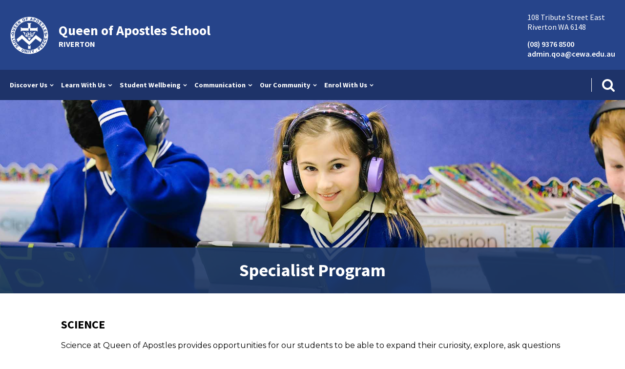

--- FILE ---
content_type: text/html; charset=UTF-8
request_url: https://www.qoa.wa.edu.au/learn-with-us/specialist-program/
body_size: 19699
content:
<!DOCTYPE html>
<html lang="en-US" >
<head>
<meta charset="UTF-8">
<meta name="viewport" content="width=device-width, initial-scale=1.0">
<!-- WP_HEAD() START -->
<title>Specialist Program - Queen of Apostles School</title>
<link rel="preload" as="style" href="https://fonts.googleapis.com/css?family=Open+Sans:100,200,300,400,500,600,700,800,900|Source+Sans+Pro:100,200,300,400,500,600,700,800,900|Montserrat:100,200,300,400,500,600,700,800,900" >
<link rel="stylesheet" href="https://fonts.googleapis.com/css?family=Open+Sans:100,200,300,400,500,600,700,800,900|Source+Sans+Pro:100,200,300,400,500,600,700,800,900|Montserrat:100,200,300,400,500,600,700,800,900">
<meta name='robots' content='max-image-preview:large' />
	<style>img:is([sizes="auto" i], [sizes^="auto," i]) { contain-intrinsic-size: 3000px 1500px }</style>
	<link rel='dns-prefetch' href='//use.fontawesome.com' />
<link rel='stylesheet' id='mmenu-light-css' href='https://www.qoa.wa.edu.au/wp-content/plugins/school-sites/assets/css/mmenu-light.css?ver=1' type='text/css' media='all' />
<link rel='stylesheet' id='custom-piksoul-css' href='https://www.qoa.wa.edu.au/wp-content/plugins/school-sites/assets/css/custom-piksoul.css?ver=1' type='text/css' media='all' />
<style id='quick-links-piksoul-inline-css' type='text/css'>
#cb-quick-links{}#cb-quick-links .quick-links{background-color: rgba(0,0,0,0.5);}#cb-quick-links .quick-links:hover{background-color:rgb(94,139,246);}#cb-quick-links .inner .quick-links a{color:#ffffff;}
</style>
<link rel='stylesheet' id='wp-block-library-css' href='https://www.qoa.wa.edu.au/wp-includes/css/dist/block-library/style.min.css?ver=6.8.1' type='text/css' media='all' />
<style id='classic-theme-styles-inline-css' type='text/css'>
/*! This file is auto-generated */
.wp-block-button__link{color:#fff;background-color:#32373c;border-radius:9999px;box-shadow:none;text-decoration:none;padding:calc(.667em + 2px) calc(1.333em + 2px);font-size:1.125em}.wp-block-file__button{background:#32373c;color:#fff;text-decoration:none}
</style>
<link rel='stylesheet' id='font-awesome-svg-styles-css' href='https://www.qoa.wa.edu.au/wp-content/uploads/font-awesome/v5.15.4/css/svg-with-js.css' type='text/css' media='all' />
<style id='font-awesome-svg-styles-inline-css' type='text/css'>
   .wp-block-font-awesome-icon svg::before,
   .wp-rich-text-font-awesome-icon svg::before {content: unset;}
</style>
<style id='global-styles-inline-css' type='text/css'>
:root{--wp--preset--aspect-ratio--square: 1;--wp--preset--aspect-ratio--4-3: 4/3;--wp--preset--aspect-ratio--3-4: 3/4;--wp--preset--aspect-ratio--3-2: 3/2;--wp--preset--aspect-ratio--2-3: 2/3;--wp--preset--aspect-ratio--16-9: 16/9;--wp--preset--aspect-ratio--9-16: 9/16;--wp--preset--color--black: #000000;--wp--preset--color--cyan-bluish-gray: #abb8c3;--wp--preset--color--white: #ffffff;--wp--preset--color--pale-pink: #f78da7;--wp--preset--color--vivid-red: #cf2e2e;--wp--preset--color--luminous-vivid-orange: #ff6900;--wp--preset--color--luminous-vivid-amber: #fcb900;--wp--preset--color--light-green-cyan: #7bdcb5;--wp--preset--color--vivid-green-cyan: #00d084;--wp--preset--color--pale-cyan-blue: #8ed1fc;--wp--preset--color--vivid-cyan-blue: #0693e3;--wp--preset--color--vivid-purple: #9b51e0;--wp--preset--gradient--vivid-cyan-blue-to-vivid-purple: linear-gradient(135deg,rgba(6,147,227,1) 0%,rgb(155,81,224) 100%);--wp--preset--gradient--light-green-cyan-to-vivid-green-cyan: linear-gradient(135deg,rgb(122,220,180) 0%,rgb(0,208,130) 100%);--wp--preset--gradient--luminous-vivid-amber-to-luminous-vivid-orange: linear-gradient(135deg,rgba(252,185,0,1) 0%,rgba(255,105,0,1) 100%);--wp--preset--gradient--luminous-vivid-orange-to-vivid-red: linear-gradient(135deg,rgba(255,105,0,1) 0%,rgb(207,46,46) 100%);--wp--preset--gradient--very-light-gray-to-cyan-bluish-gray: linear-gradient(135deg,rgb(238,238,238) 0%,rgb(169,184,195) 100%);--wp--preset--gradient--cool-to-warm-spectrum: linear-gradient(135deg,rgb(74,234,220) 0%,rgb(151,120,209) 20%,rgb(207,42,186) 40%,rgb(238,44,130) 60%,rgb(251,105,98) 80%,rgb(254,248,76) 100%);--wp--preset--gradient--blush-light-purple: linear-gradient(135deg,rgb(255,206,236) 0%,rgb(152,150,240) 100%);--wp--preset--gradient--blush-bordeaux: linear-gradient(135deg,rgb(254,205,165) 0%,rgb(254,45,45) 50%,rgb(107,0,62) 100%);--wp--preset--gradient--luminous-dusk: linear-gradient(135deg,rgb(255,203,112) 0%,rgb(199,81,192) 50%,rgb(65,88,208) 100%);--wp--preset--gradient--pale-ocean: linear-gradient(135deg,rgb(255,245,203) 0%,rgb(182,227,212) 50%,rgb(51,167,181) 100%);--wp--preset--gradient--electric-grass: linear-gradient(135deg,rgb(202,248,128) 0%,rgb(113,206,126) 100%);--wp--preset--gradient--midnight: linear-gradient(135deg,rgb(2,3,129) 0%,rgb(40,116,252) 100%);--wp--preset--font-size--small: 13px;--wp--preset--font-size--medium: 20px;--wp--preset--font-size--large: 36px;--wp--preset--font-size--x-large: 42px;--wp--preset--spacing--20: 0.44rem;--wp--preset--spacing--30: 0.67rem;--wp--preset--spacing--40: 1rem;--wp--preset--spacing--50: 1.5rem;--wp--preset--spacing--60: 2.25rem;--wp--preset--spacing--70: 3.38rem;--wp--preset--spacing--80: 5.06rem;--wp--preset--shadow--natural: 6px 6px 9px rgba(0, 0, 0, 0.2);--wp--preset--shadow--deep: 12px 12px 50px rgba(0, 0, 0, 0.4);--wp--preset--shadow--sharp: 6px 6px 0px rgba(0, 0, 0, 0.2);--wp--preset--shadow--outlined: 6px 6px 0px -3px rgba(255, 255, 255, 1), 6px 6px rgba(0, 0, 0, 1);--wp--preset--shadow--crisp: 6px 6px 0px rgba(0, 0, 0, 1);}:where(.is-layout-flex){gap: 0.5em;}:where(.is-layout-grid){gap: 0.5em;}body .is-layout-flex{display: flex;}.is-layout-flex{flex-wrap: wrap;align-items: center;}.is-layout-flex > :is(*, div){margin: 0;}body .is-layout-grid{display: grid;}.is-layout-grid > :is(*, div){margin: 0;}:where(.wp-block-columns.is-layout-flex){gap: 2em;}:where(.wp-block-columns.is-layout-grid){gap: 2em;}:where(.wp-block-post-template.is-layout-flex){gap: 1.25em;}:where(.wp-block-post-template.is-layout-grid){gap: 1.25em;}.has-black-color{color: var(--wp--preset--color--black) !important;}.has-cyan-bluish-gray-color{color: var(--wp--preset--color--cyan-bluish-gray) !important;}.has-white-color{color: var(--wp--preset--color--white) !important;}.has-pale-pink-color{color: var(--wp--preset--color--pale-pink) !important;}.has-vivid-red-color{color: var(--wp--preset--color--vivid-red) !important;}.has-luminous-vivid-orange-color{color: var(--wp--preset--color--luminous-vivid-orange) !important;}.has-luminous-vivid-amber-color{color: var(--wp--preset--color--luminous-vivid-amber) !important;}.has-light-green-cyan-color{color: var(--wp--preset--color--light-green-cyan) !important;}.has-vivid-green-cyan-color{color: var(--wp--preset--color--vivid-green-cyan) !important;}.has-pale-cyan-blue-color{color: var(--wp--preset--color--pale-cyan-blue) !important;}.has-vivid-cyan-blue-color{color: var(--wp--preset--color--vivid-cyan-blue) !important;}.has-vivid-purple-color{color: var(--wp--preset--color--vivid-purple) !important;}.has-black-background-color{background-color: var(--wp--preset--color--black) !important;}.has-cyan-bluish-gray-background-color{background-color: var(--wp--preset--color--cyan-bluish-gray) !important;}.has-white-background-color{background-color: var(--wp--preset--color--white) !important;}.has-pale-pink-background-color{background-color: var(--wp--preset--color--pale-pink) !important;}.has-vivid-red-background-color{background-color: var(--wp--preset--color--vivid-red) !important;}.has-luminous-vivid-orange-background-color{background-color: var(--wp--preset--color--luminous-vivid-orange) !important;}.has-luminous-vivid-amber-background-color{background-color: var(--wp--preset--color--luminous-vivid-amber) !important;}.has-light-green-cyan-background-color{background-color: var(--wp--preset--color--light-green-cyan) !important;}.has-vivid-green-cyan-background-color{background-color: var(--wp--preset--color--vivid-green-cyan) !important;}.has-pale-cyan-blue-background-color{background-color: var(--wp--preset--color--pale-cyan-blue) !important;}.has-vivid-cyan-blue-background-color{background-color: var(--wp--preset--color--vivid-cyan-blue) !important;}.has-vivid-purple-background-color{background-color: var(--wp--preset--color--vivid-purple) !important;}.has-black-border-color{border-color: var(--wp--preset--color--black) !important;}.has-cyan-bluish-gray-border-color{border-color: var(--wp--preset--color--cyan-bluish-gray) !important;}.has-white-border-color{border-color: var(--wp--preset--color--white) !important;}.has-pale-pink-border-color{border-color: var(--wp--preset--color--pale-pink) !important;}.has-vivid-red-border-color{border-color: var(--wp--preset--color--vivid-red) !important;}.has-luminous-vivid-orange-border-color{border-color: var(--wp--preset--color--luminous-vivid-orange) !important;}.has-luminous-vivid-amber-border-color{border-color: var(--wp--preset--color--luminous-vivid-amber) !important;}.has-light-green-cyan-border-color{border-color: var(--wp--preset--color--light-green-cyan) !important;}.has-vivid-green-cyan-border-color{border-color: var(--wp--preset--color--vivid-green-cyan) !important;}.has-pale-cyan-blue-border-color{border-color: var(--wp--preset--color--pale-cyan-blue) !important;}.has-vivid-cyan-blue-border-color{border-color: var(--wp--preset--color--vivid-cyan-blue) !important;}.has-vivid-purple-border-color{border-color: var(--wp--preset--color--vivid-purple) !important;}.has-vivid-cyan-blue-to-vivid-purple-gradient-background{background: var(--wp--preset--gradient--vivid-cyan-blue-to-vivid-purple) !important;}.has-light-green-cyan-to-vivid-green-cyan-gradient-background{background: var(--wp--preset--gradient--light-green-cyan-to-vivid-green-cyan) !important;}.has-luminous-vivid-amber-to-luminous-vivid-orange-gradient-background{background: var(--wp--preset--gradient--luminous-vivid-amber-to-luminous-vivid-orange) !important;}.has-luminous-vivid-orange-to-vivid-red-gradient-background{background: var(--wp--preset--gradient--luminous-vivid-orange-to-vivid-red) !important;}.has-very-light-gray-to-cyan-bluish-gray-gradient-background{background: var(--wp--preset--gradient--very-light-gray-to-cyan-bluish-gray) !important;}.has-cool-to-warm-spectrum-gradient-background{background: var(--wp--preset--gradient--cool-to-warm-spectrum) !important;}.has-blush-light-purple-gradient-background{background: var(--wp--preset--gradient--blush-light-purple) !important;}.has-blush-bordeaux-gradient-background{background: var(--wp--preset--gradient--blush-bordeaux) !important;}.has-luminous-dusk-gradient-background{background: var(--wp--preset--gradient--luminous-dusk) !important;}.has-pale-ocean-gradient-background{background: var(--wp--preset--gradient--pale-ocean) !important;}.has-electric-grass-gradient-background{background: var(--wp--preset--gradient--electric-grass) !important;}.has-midnight-gradient-background{background: var(--wp--preset--gradient--midnight) !important;}.has-small-font-size{font-size: var(--wp--preset--font-size--small) !important;}.has-medium-font-size{font-size: var(--wp--preset--font-size--medium) !important;}.has-large-font-size{font-size: var(--wp--preset--font-size--large) !important;}.has-x-large-font-size{font-size: var(--wp--preset--font-size--x-large) !important;}
:where(.wp-block-post-template.is-layout-flex){gap: 1.25em;}:where(.wp-block-post-template.is-layout-grid){gap: 1.25em;}
:where(.wp-block-columns.is-layout-flex){gap: 2em;}:where(.wp-block-columns.is-layout-grid){gap: 2em;}
:root :where(.wp-block-pullquote){font-size: 1.5em;line-height: 1.6;}
</style>
<link rel='stylesheet' id='flickity-css' href='https://www.qoa.wa.edu.au/wp-content/plugins/acf-layouts-pro/assets/css/flickity.min.css?ver=1' type='text/css' media='all' />
<link rel='stylesheet' id='fancyboxv3-css' href='https://www.qoa.wa.edu.au/wp-content/plugins/acf-layouts-pro/assets/css/fancyboxv3.css?ver=1' type='text/css' media='all' />
<link rel='stylesheet' id='acf-layouts--main-css' href='https://www.qoa.wa.edu.au/wp-content/plugins/acf-layouts-pro/assets/css/dist/acf-layouts--main.min.css?ver=1' type='text/css' media='all' />
<link rel='stylesheet' id='oxygen-aos-css' href='https://www.qoa.wa.edu.au/wp-content/plugins/oxygen/component-framework/vendor/aos/aos.css?ver=6.8.1' type='text/css' media='all' />
<link rel='stylesheet' id='oxygen-css' href='https://www.qoa.wa.edu.au/wp-content/plugins/oxygen/component-framework/oxygen.css?ver=4.9.1' type='text/css' media='all' />
<style id='oxymade-inline-css' type='text/css'>
:root {--primary-color: rgb(38, 68, 138);--dark-color: rgb(18, 22, 27);--paragraph-color: rgb(76, 84, 91);--border-color: rgb(209, 214, 219);--placeholder-color: rgb(234, 242, 249);--background-color: rgb(248, 249, 250);--secondary-color: rgb(30, 51, 105);--light-color: rgb(94, 139, 246);--paragraph-alt-color: rgb(216, 229, 242);--border-alt-color: rgb(124, 178, 232);--placeholder-alt-color: rgb(132, 153, 173);--background-alt-color: rgb(241, 244, 247);--tertiary-color: rgb(248, 250, 248);--black-color: rgb(13, 15, 17);--white-color: rgb(249, 249, 250);--success-color: rgb(218, 230, 222);--warning-color: rgb(250, 250, 248);--error-color: rgb(250, 248, 248);--success-light-color: rgb(234, 255, 241);--warning-light-color: rgb(255, 246, 234);--error-light-color: rgb(255, 234, 234);--extra-color-1: rgb(254, 215, 102);--extra-color-2: rgb(254, 138, 113);--extra-color-3: rgb(14, 154, 167);--extra-color-4: rgb(83, 104, 120);--primary-hover-color: rgba(27, 49, 100, 1);--secondary-hover-color: rgba(17, 30, 63, 1);--primary-alt-color: rgba(222, 229, 246, 1);--secondary-alt-color: rgba(223, 229, 246, 1);--primary-alt-hover-color: rgba(182, 197, 235, 1);--secondary-alt-hover-color: rgba(183, 197, 234, 1);--primary-rgb-vals: 38, 68, 138;--secondary-rgb-vals: 30, 51, 105;--transparent-color: transparent;--dark-rgb-vals: 18, 22, 27;--paragraph-rgb-vals: 76, 84, 91;--tertiary-rgb-vals: 248, 250, 248;--black-rgb-vals: 13, 15, 17;--success-rgb-vals: 218, 230, 222;--warning-rgb-vals: 250, 250, 248;--error-rgb-vals: 250, 248, 248;--extra-color-1-rgb-vals: 254, 215, 102;--extra-color-2-rgb-vals: 254, 138, 113;--extra-color-3-rgb-vals: 14, 154, 167;--extra-color-4-rgb-vals: 83, 104, 120;}
html { font-size: 62.5%; } body { font-size: 1.7rem; }
:root {--desktop-text-base: 1.7;--mobile-text-base: 1.6;--responsive-text-ratio: 0.7;--smallest-font-size: 1.5;--h-font-weight: 700;--desktop-type-scale-ratio: 1.25;--mobile-type-scale-ratio: 1.2;--viewport-min: 48;--viewport-max: 112;--lh-65-150: 0.98;--lh-49-64: 1;--lh-37-48: 1.1;--lh-31-36: 1.2;--lh-25-30: 1.33;--lh-21-24: 1.45;--lh-17-20: 1.54;--lh-13-16: 1.68;--desktop-h6: 2.125;--desktop-h5: 2.65625;--desktop-h4: 3.3203125;--desktop-h3: 4.150390625;--desktop-h2: 5.18798828125;--desktop-h1: 6.4849853515625;--desktop-hero: 8.1062316894531;--mobile-h6: 1.92;--mobile-h5: 2.304;--mobile-h4: 2.7648;--mobile-h3: 3.31776;--mobile-h2: 3.981312;--mobile-h1: 4.7775744;--mobile-hero: 5.73308928;--desktop-xs: 1.275;--desktop-sm: 1.4875;--desktop-base: 1.7;--desktop-lg: 1.9125;--desktop-xl: 2.125;--desktop-2xl: 2.55;--desktop-3xl: 2.975;--desktop-4xl: 3.825;--desktop-5xl: 4.675;--desktop-6xl: 5.95;--desktop-7xl: 7.225;--desktop-8xl: 9.775;--desktop-9xl: 11.9;--mobile-xs: 1.2;--mobile-sm: 1.4;--mobile-base: 1.6;--mobile-lg: 1.8;--mobile-xl: 2;--mobile-2xl: 2.4;--mobile-3xl: 2.8;--mobile-4xl: 3.6;--mobile-5xl: 4.4;--mobile-6xl: 5.6;--mobile-7xl: 6.8;--mobile-8xl: 9.2;--mobile-9xl: 11.2;--lh-hero: 0.99;--lh-h1: 1.04;--lh-h2: 1.05;--lh-h3: 1.15;--lh-h4: 1.265;--lh-h5: 1.39;--lh-h6: 1.495;--lh-xs: 1.68;--lh-sm: 1.68;--lh-base: 1.61;--lh-lg: 1.54;--lh-xl: 1.495;--lh-2xl: 1.39;--lh-3xl: 1.33;--lh-4xl: 1.15;--lh-5xl: 1.1;--lh-6xl: 1;--lh-7xl: 0.98;--lh-8xl: 0.98;--lh-9xl: 0.98;}
</style>
<link rel='stylesheet' id='dashicons-css' href='https://www.qoa.wa.edu.au/wp-includes/css/dashicons.min.css?ver=6.8.1' type='text/css' media='all' />
<link rel='stylesheet' id='font-awesome-official-css' href='https://use.fontawesome.com/releases/v5.15.4/css/all.css' type='text/css' media='all' integrity="sha384-DyZ88mC6Up2uqS4h/KRgHuoeGwBcD4Ng9SiP4dIRy0EXTlnuz47vAwmeGwVChigm" crossorigin="anonymous" />
<link rel='stylesheet' id='font-awesome-official-v4shim-css' href='https://use.fontawesome.com/releases/v5.15.4/css/v4-shims.css' type='text/css' media='all' integrity="sha384-Vq76wejb3QJM4nDatBa5rUOve+9gkegsjCebvV/9fvXlGWo4HCMR4cJZjjcF6Viv" crossorigin="anonymous" />
<style id='font-awesome-official-v4shim-inline-css' type='text/css'>
@font-face {
font-family: "FontAwesome";
font-display: block;
src: url("https://use.fontawesome.com/releases/v5.15.4/webfonts/fa-brands-400.eot"),
		url("https://use.fontawesome.com/releases/v5.15.4/webfonts/fa-brands-400.eot?#iefix") format("embedded-opentype"),
		url("https://use.fontawesome.com/releases/v5.15.4/webfonts/fa-brands-400.woff2") format("woff2"),
		url("https://use.fontawesome.com/releases/v5.15.4/webfonts/fa-brands-400.woff") format("woff"),
		url("https://use.fontawesome.com/releases/v5.15.4/webfonts/fa-brands-400.ttf") format("truetype"),
		url("https://use.fontawesome.com/releases/v5.15.4/webfonts/fa-brands-400.svg#fontawesome") format("svg");
}

@font-face {
font-family: "FontAwesome";
font-display: block;
src: url("https://use.fontawesome.com/releases/v5.15.4/webfonts/fa-solid-900.eot"),
		url("https://use.fontawesome.com/releases/v5.15.4/webfonts/fa-solid-900.eot?#iefix") format("embedded-opentype"),
		url("https://use.fontawesome.com/releases/v5.15.4/webfonts/fa-solid-900.woff2") format("woff2"),
		url("https://use.fontawesome.com/releases/v5.15.4/webfonts/fa-solid-900.woff") format("woff"),
		url("https://use.fontawesome.com/releases/v5.15.4/webfonts/fa-solid-900.ttf") format("truetype"),
		url("https://use.fontawesome.com/releases/v5.15.4/webfonts/fa-solid-900.svg#fontawesome") format("svg");
}

@font-face {
font-family: "FontAwesome";
font-display: block;
src: url("https://use.fontawesome.com/releases/v5.15.4/webfonts/fa-regular-400.eot"),
		url("https://use.fontawesome.com/releases/v5.15.4/webfonts/fa-regular-400.eot?#iefix") format("embedded-opentype"),
		url("https://use.fontawesome.com/releases/v5.15.4/webfonts/fa-regular-400.woff2") format("woff2"),
		url("https://use.fontawesome.com/releases/v5.15.4/webfonts/fa-regular-400.woff") format("woff"),
		url("https://use.fontawesome.com/releases/v5.15.4/webfonts/fa-regular-400.ttf") format("truetype"),
		url("https://use.fontawesome.com/releases/v5.15.4/webfonts/fa-regular-400.svg#fontawesome") format("svg");
unicode-range: U+F004-F005,U+F007,U+F017,U+F022,U+F024,U+F02E,U+F03E,U+F044,U+F057-F059,U+F06E,U+F070,U+F075,U+F07B-F07C,U+F080,U+F086,U+F089,U+F094,U+F09D,U+F0A0,U+F0A4-F0A7,U+F0C5,U+F0C7-F0C8,U+F0E0,U+F0EB,U+F0F3,U+F0F8,U+F0FE,U+F111,U+F118-F11A,U+F11C,U+F133,U+F144,U+F146,U+F14A,U+F14D-F14E,U+F150-F152,U+F15B-F15C,U+F164-F165,U+F185-F186,U+F191-F192,U+F1AD,U+F1C1-F1C9,U+F1CD,U+F1D8,U+F1E3,U+F1EA,U+F1F6,U+F1F9,U+F20A,U+F247-F249,U+F24D,U+F254-F25B,U+F25D,U+F267,U+F271-F274,U+F279,U+F28B,U+F28D,U+F2B5-F2B6,U+F2B9,U+F2BB,U+F2BD,U+F2C1-F2C2,U+F2D0,U+F2D2,U+F2DC,U+F2ED,U+F328,U+F358-F35B,U+F3A5,U+F3D1,U+F410,U+F4AD;
}
</style>
<script type="text/javascript" src="https://www.qoa.wa.edu.au/wp-includes/js/jquery/jquery.min.js?ver=3.7.1" id="jquery-core-js"></script>
<script type="text/javascript" src="https://www.qoa.wa.edu.au/wp-content/plugins/acf-layouts-pro/assets/js/flickity.pkgd.min.js?ver=6.8.1" id="flickity-js"></script>
<script type="text/javascript" src="https://www.qoa.wa.edu.au/wp-content/plugins/acf-layouts-pro/assets/js/flickity-fade.js?ver=6.8.1" id="flickity-fade-js"></script>
<script type="text/javascript" src="https://www.qoa.wa.edu.au/wp-content/plugins/acf-layouts-pro/assets/js/acf-layouts--main.js?ver=6.8.1" id="acf-layouts--main-js"></script>
<script type="text/javascript" src="https://www.qoa.wa.edu.au/wp-content/plugins/oxygen/component-framework/vendor/aos/aos.js?ver=1" id="oxygen-aos-js"></script>
<script type="text/javascript" src="https://www.qoa.wa.edu.au/wp-content/plugins/school-sites/assets/js/piksoul.js?ver=6.8.1" id="custom-piksoul-js"></script>
<link rel="https://api.w.org/" href="https://www.qoa.wa.edu.au/wp-json/" /><link rel="alternate" title="JSON" type="application/json" href="https://www.qoa.wa.edu.au/wp-json/wp/v2/pages/3658" /><link rel="EditURI" type="application/rsd+xml" title="RSD" href="https://www.qoa.wa.edu.au/xmlrpc.php?rsd" />
<meta name="generator" content="WordPress 6.8.1" />
<link rel="canonical" href="https://www.qoa.wa.edu.au/learn-with-us/specialist-program/" />
<link rel='shortlink' href='https://www.qoa.wa.edu.au/?p=3658' />
<link rel="alternate" title="oEmbed (JSON)" type="application/json+oembed" href="https://www.qoa.wa.edu.au/wp-json/oembed/1.0/embed?url=https%3A%2F%2Fwww.qoa.wa.edu.au%2Flearn-with-us%2Fspecialist-program%2F" />
<link rel="alternate" title="oEmbed (XML)" type="text/xml+oembed" href="https://www.qoa.wa.edu.au/wp-json/oembed/1.0/embed?url=https%3A%2F%2Fwww.qoa.wa.edu.au%2Flearn-with-us%2Fspecialist-program%2F&#038;format=xml" />
<link rel='stylesheet' id='oxygen-cache-1058-css' href='//www.qoa.wa.edu.au/wp-content/uploads/oxygen/css/1058.css?cache=1658821379&#038;ver=6.8.1' type='text/css' media='all' />
<link rel='stylesheet' id='oxygen-cache-372-css' href='//www.qoa.wa.edu.au/wp-content/uploads/oxygen/css/372.css?cache=1658821382&#038;ver=6.8.1' type='text/css' media='all' />
<link rel='stylesheet' id='oxygen-cache-1657-css' href='//www.qoa.wa.edu.au/wp-content/uploads/oxygen/css/1657.css?cache=1658821374&#038;ver=6.8.1' type='text/css' media='all' />
<link rel='stylesheet' id='oxygen-cache-90-css' href='//www.qoa.wa.edu.au/wp-content/uploads/oxygen/css/90.css?cache=1658821391&#038;ver=6.8.1' type='text/css' media='all' />
<link rel='stylesheet' id='oxygen-cache-80-css' href='//www.qoa.wa.edu.au/wp-content/uploads/oxygen/css/80.css?cache=1658822299&#038;ver=6.8.1' type='text/css' media='all' />
<link rel='stylesheet' id='oxygen-cache-2275-css' href='//www.qoa.wa.edu.au/wp-content/uploads/oxygen/css/2275.css?cache=1658821373&#038;ver=6.8.1' type='text/css' media='all' />
<link rel='stylesheet' id='oxygen-universal-styles-css' href='//www.qoa.wa.edu.au/wp-content/uploads/oxygen/css/universal.css?cache=1658822298&#038;ver=6.8.1' type='text/css' media='all' />
<!-- END OF WP_HEAD() -->
</head>
<body class="wp-singular page-template-default page page-id-3658 page-child parent-pageid-3600 wp-theme-oxygen-is-not-a-theme  wp-embed-responsive oxygen-body" >




						<div id="code_block-49-90" class="ct-code-block" ><!-- Empty --></div><header id="main-header-layout-a" class="oxy-header-wrapper oxy-sticky-header  oxy-header" ><div id="main-top-header" class="oxygen-hide-in-sticky oxy-header-row" ><div class="oxy-header-container"><div id="_header_left-9-90" class="oxy-header-left" ><div id="div_block-15-90" class="ct-div-block" ><a id="link-12-90" class="ct-link" href="https://www.qoa.wa.edu.au/"   ><img  id="image-13-90" alt="" src="https://www.qoa.wa.edu.au/wp-content/uploads/2022/01/qoa-logo.png" class="ct-image"/></a><div id="cb--site-name" class="ct-code-block" >
		<div class="site-title ct-text-block">
		<span class="ct-span">
			Queen of Apostles School		</span>
	</div>
	
		<div class="site-tagline ct-text-block">
		<span class="ct-span">
			Riverton		</span>
	</div>
	
</div></div>
		<div id="open--menu-mobile" class="oxy-burger-trigger " ><button aria-label="Open menu" data-touch="click"  class="hamburger hamburger--slider " type="button"><span class="hamburger-box"><span class="hamburger-inner"></span></span></button></div>

		</div><div id="_header_center-10-90" class="oxy-header-center" ><div id="shortcode-118-90" class="ct-shortcode" >                                    <div id="cb-quick-links">
                        <div class="inner fadein-custom">
                                                        <div class="quick-links">
                                <a
                                href="https://www.qoa.wa.edu.au/planner/"                                title="Calendar"                                >

                                                                    <span class="quick-icon far fa-calendar-alt"></span>                                                                    <span>Calendar</span>
                                </a>
                            </div>
                                                        <div class="quick-links">
                                <a
                                href="https://www.qoa.wa.edu.au/absentee-form/"                                title="Absentees"                                >

                                                                    <span class="quick-icon far fa-bell"></span>                                                                    <span>Absentees</span>
                                </a>
                            </div>
                                                        <div class="quick-links">
                                <a
                                href="https://www.qoa.wa.edu.au/enrol-with-us/enrolling-queen-of-apostles/"                                title="Enrolment"                                >

                                                                    <span class="quick-icon far fa-edit"></span>                                                                    <span>Enrolment</span>
                                </a>
                            </div>
                                                        <div class="quick-links">
                                <a
                                href="https://www.qoa.wa.edu.au/contact-form/"                                title="Contact"                                >

                                                                    <span class="quick-icon far fa-keyboard"></span>                                                                    <span>Contact</span>
                                </a>
                            </div>
                                                        <div class="quick-links">
                                <a
                                href="https://qoa.engage.cewa.edu.au"                                title="SEQTA"                                >

                                                                    <div class="quick-image"><img src="https://www.qoa.wa.edu.au/wp-content/uploads/2022/02/Seqta-Q.png" /></div>                                                                    <span>SEQTA</span>
                                </a>
                            </div>
                                                    </div>
                    </div>
                                            </div></div><div id="_header_right-11-90" class="oxy-header-right" ><div id="div_block-28-90" class="ct-div-block" ><div id="cb-address" class="ct-code-block cb-address" >
	<span>108 Tribute Street East<br/> Riverton WA 6148</span>
</div><div id="cb-phone-number" class="ct-code-block cb-phone-number" >	<a href="tel:0893768500"><span> (08) 9376 8500</span></a>
</div><div id="cb-email" class="ct-code-block cb-email" >
	<a href="mailto:admin.qoa@cewa.edu.au"><span>admin.qoa@cewa.edu.au</span></a>
</div></div></div></div></div><div id="main-bottom-header" class="oxy-header-row" ><div class="oxy-header-container"><div id="_header_left-3-90" class="oxy-header-left" >
		<div id="main-menu" class="oxy-pro-menu " ><div class="oxy-pro-menu-mobile-open-icon " data-off-canvas-alignment=""><svg id="main-menu-open-icon"><use xlink:href="#FontAwesomeicon-ellipsis-v"></use></svg>Menu</div>

                
        <div class="oxy-pro-menu-container  oxy-pro-menu-dropdown-links-visible-on-mobile oxy-pro-menu-dropdown-links-toggle oxy-pro-menu-show-dropdown" data-aos-duration="400" 

             data-oxy-pro-menu-dropdown-animation="fade"
             data-oxy-pro-menu-dropdown-animation-duration="0.4"
             data-entire-parent-toggles-dropdown="true"

             
                          data-oxy-pro-menu-dropdown-animation-duration="0.4"
             
                          data-oxy-pro-menu-dropdown-links-on-mobile="toggle">
             
            <div class="menu-main-menu-container"><ul id="menu-main-menu" class="oxy-pro-menu-list"><li id="menu-item-4309" class="menu-item menu-item-type-custom menu-item-object-custom menu-item-has-children menu-item-4309"><a href="#">Discover Us</a>
<ul class="sub-menu">
	<li id="menu-item-4316" class="menu-item menu-item-type-post_type menu-item-object-page menu-item-4316"><a href="https://www.qoa.wa.edu.au/discover-us/principals-welcome/">Principal's Welcome</a></li>
	<li id="menu-item-4318" class="menu-item menu-item-type-post_type menu-item-object-page menu-item-4318"><a href="https://www.qoa.wa.edu.au/discover-us/school-profile/">School Profile</a></li>
	<li id="menu-item-4317" class="menu-item menu-item-type-post_type menu-item-object-page menu-item-4317"><a href="https://www.qoa.wa.edu.au/discover-us/our-vision-mission-and-values/">Our Vision, Mission and Values</a></li>
	<li id="menu-item-4320" class="menu-item menu-item-type-post_type menu-item-object-page menu-item-4320"><a href="https://www.qoa.wa.edu.au/discover-us/code-of-conduct/">Code of Conduct</a></li>
	<li id="menu-item-4322" class="menu-item menu-item-type-post_type menu-item-object-page menu-item-4322"><a href="https://www.qoa.wa.edu.au/discover-us/our-staff/">Our Staff</a></li>
	<li id="menu-item-4319" class="menu-item menu-item-type-post_type menu-item-object-page menu-item-4319"><a href="https://www.qoa.wa.edu.au/contact-form/">Contact Us - Book a Visit</a></li>
	<li id="menu-item-5619" class="menu-item menu-item-type-post_type menu-item-object-page menu-item-5619"><a href="https://www.qoa.wa.edu.au/cewas-privacy-policy-collection-notice/">CEWA's Privacy Policy &#038; Collection Notice</a></li>
</ul>
</li>
<li id="menu-item-4310" class="menu-item menu-item-type-custom menu-item-object-custom current-menu-ancestor current-menu-parent menu-item-has-children menu-item-4310"><a href="#">Learn With Us</a>
<ul class="sub-menu">
	<li id="menu-item-4326" class="menu-item menu-item-type-post_type menu-item-object-page menu-item-4326"><a href="https://www.qoa.wa.edu.au/learn-with-us/religious-education/">Religious Education</a></li>
	<li id="menu-item-4330" class="menu-item menu-item-type-post_type menu-item-object-page menu-item-4330"><a href="https://www.qoa.wa.edu.au/learn-with-us/wa-curriculum/">WA Curriculum</a></li>
	<li id="menu-item-4329" class="menu-item menu-item-type-post_type menu-item-object-page menu-item-4329"><a href="https://www.qoa.wa.edu.au/learn-with-us/technology/">Technology</a></li>
	<li id="menu-item-4325" class="menu-item menu-item-type-post_type menu-item-object-page menu-item-4325"><a href="https://www.qoa.wa.edu.au/learn-with-us/future-focused-learning/">Future-Focused Learning</a></li>
	<li id="menu-item-4323" class="menu-item menu-item-type-post_type menu-item-object-page menu-item-4323"><a href="https://www.qoa.wa.edu.au/learn-with-us/early-childhood-program/">Early Childhood Program</a></li>
	<li id="menu-item-4324" class="menu-item menu-item-type-post_type menu-item-object-page menu-item-4324"><a href="https://www.qoa.wa.edu.au/learn-with-us/enrichment-program/">Enrichment Program</a></li>
	<li id="menu-item-4328" class="menu-item menu-item-type-post_type menu-item-object-page menu-item-4328"><a href="https://www.qoa.wa.edu.au/learn-with-us/support-program/">Support Program</a></li>
	<li id="menu-item-4327" class="menu-item menu-item-type-post_type menu-item-object-page current-menu-item page_item page-item-3658 current_page_item menu-item-4327"><a href="https://www.qoa.wa.edu.au/learn-with-us/specialist-program/" aria-current="page">Specialist Program</a></li>
</ul>
</li>
<li id="menu-item-4311" class="menu-item menu-item-type-custom menu-item-object-custom menu-item-has-children menu-item-4311"><a href="#">Student Wellbeing</a>
<ul class="sub-menu">
	<li id="menu-item-4337" class="menu-item menu-item-type-post_type menu-item-object-page menu-item-4337"><a href="https://www.qoa.wa.edu.au/student-wellbeing/child-safe-framework/">Child Safe Framework</a></li>
	<li id="menu-item-4338" class="menu-item menu-item-type-post_type menu-item-object-page menu-item-4338"><a href="https://www.qoa.wa.edu.au/student-wellbeing/keeping-safe-child-protection-curriculum/">Keeping Safe – Child Protection Curriculum</a></li>
	<li id="menu-item-4340" class="menu-item menu-item-type-post_type menu-item-object-page menu-item-4340"><a href="https://www.qoa.wa.edu.au/student-wellbeing/specialist-services/">Specialist Services</a></li>
	<li id="menu-item-4339" class="menu-item menu-item-type-post_type menu-item-object-page menu-item-4339"><a href="https://www.qoa.wa.edu.au/student-wellbeing/pastoral-care/">Pastoral Care</a></li>
	<li id="menu-item-4341" class="menu-item menu-item-type-post_type menu-item-object-page menu-item-4341"><a href="https://www.qoa.wa.edu.au/student-wellbeing/student-leadership/">Student Leadership</a></li>
</ul>
</li>
<li id="menu-item-4312" class="menu-item menu-item-type-custom menu-item-object-custom menu-item-has-children menu-item-4312"><a href="#">Communication</a>
<ul class="sub-menu">
	<li id="menu-item-4346" class="menu-item menu-item-type-custom menu-item-object-custom menu-item-has-children menu-item-4346"><a href="#">Term Planner</a>
	<ul class="sub-menu">
		<li id="menu-item-4347" class="menu-item menu-item-type-custom menu-item-object-custom menu-item-4347"><a href="https://www.qoa.wa.edu.au/planner/#term1">Term 1</a></li>
		<li id="menu-item-4348" class="menu-item menu-item-type-custom menu-item-object-custom menu-item-4348"><a href="https://www.qoa.wa.edu.au/planner/#term2">Term 2</a></li>
		<li id="menu-item-4349" class="menu-item menu-item-type-custom menu-item-object-custom menu-item-4349"><a href="https://www.qoa.wa.edu.au/planner/#term3">Term 3</a></li>
		<li id="menu-item-4350" class="menu-item menu-item-type-custom menu-item-object-custom menu-item-4350"><a href="https://www.qoa.wa.edu.au/planner/#term1">Term 4</a></li>
	</ul>
</li>
	<li id="menu-item-4455" class="menu-item menu-item-type-taxonomy menu-item-object-category menu-item-4455"><a href="https://www.qoa.wa.edu.au/category/newsletters/">Newsletters</a></li>
	<li id="menu-item-4344" class="menu-item menu-item-type-post_type menu-item-object-page menu-item-4344"><a href="https://www.qoa.wa.edu.au/standard-pages/policies/">CEWA Policies</a></li>
	<li id="menu-item-4381" class="menu-item menu-item-type-post_type menu-item-object-page menu-item-4381"><a href="https://www.qoa.wa.edu.au/procedures/">Procedures</a></li>
	<li id="menu-item-4343" class="menu-item menu-item-type-post_type menu-item-object-page menu-item-4343"><a href="https://www.qoa.wa.edu.au/communication/medical-forms/">Medical Forms</a></li>
	<li id="menu-item-4342" class="menu-item menu-item-type-post_type menu-item-object-page menu-item-4342"><a href="https://www.qoa.wa.edu.au/communication/compliance/">Compliance</a></li>
	<li id="menu-item-4345" class="menu-item menu-item-type-post_type menu-item-object-page menu-item-4345"><a href="https://www.qoa.wa.edu.au/absentee-form/">Absentee Form</a></li>
</ul>
</li>
<li id="menu-item-4313" class="menu-item menu-item-type-custom menu-item-object-custom menu-item-has-children menu-item-4313"><a href="#">Our Community</a>
<ul class="sub-menu">
	<li id="menu-item-4334" class="menu-item menu-item-type-post_type menu-item-object-page menu-item-4334"><a href="https://www.qoa.wa.edu.au/our-community/queen-of-apostles-parish/">Queen of Apostles Parish</a></li>
	<li id="menu-item-4332" class="menu-item menu-item-type-post_type menu-item-object-page menu-item-4332"><a href="https://www.qoa.wa.edu.au/our-community/out-of-school-hours-care/">Out of School Hours Care</a></li>
	<li id="menu-item-4333" class="menu-item menu-item-type-post_type menu-item-object-page menu-item-4333"><a href="https://www.qoa.wa.edu.au/our-community/parents-and-friends/">Parents and Friends</a></li>
	<li id="menu-item-4335" class="menu-item menu-item-type-post_type menu-item-object-page menu-item-4335"><a href="https://www.qoa.wa.edu.au/our-community/school-advisory-council/">School Advisory Council</a></li>
	<li id="menu-item-4331" class="menu-item menu-item-type-post_type menu-item-object-page menu-item-4331"><a href="https://www.qoa.wa.edu.au/our-community/canteen/">Canteen</a></li>
	<li id="menu-item-4336" class="menu-item menu-item-type-post_type menu-item-object-page menu-item-4336"><a href="https://www.qoa.wa.edu.au/our-community/uniform/">Uniform</a></li>
</ul>
</li>
<li id="menu-item-4315" class="menu-item menu-item-type-custom menu-item-object-custom menu-item-has-children menu-item-4315"><a href="#">Enrol With Us</a>
<ul class="sub-menu">
	<li id="menu-item-4351" class="menu-item menu-item-type-post_type menu-item-object-page menu-item-4351"><a href="https://www.qoa.wa.edu.au/enrol-with-us/handbooks/">Handbooks</a></li>
	<li id="menu-item-4353" class="menu-item menu-item-type-post_type menu-item-object-page menu-item-4353"><a href="https://www.qoa.wa.edu.au/enrol-with-us/fees/">Fees</a></li>
	<li id="menu-item-4352" class="menu-item menu-item-type-post_type menu-item-object-page menu-item-4352"><a href="https://www.qoa.wa.edu.au/enrol-with-us/enrolling-queen-of-apostles/">Enrolling Queen of Apostles</a></li>
</ul>
</li>
</ul></div>
            <div class="oxy-pro-menu-mobile-close-icon"><svg id="svg-main-menu"><use xlink:href="#FontAwesomeicon-close"></use></svg>close</div>

        </div>

        </div>

		<script type="text/javascript">
			jQuery('#main-menu .oxy-pro-menu-show-dropdown .menu-item-has-children > a', 'body').each(function(){
                jQuery(this).append('<div class="oxy-pro-menu-dropdown-icon-click-area"><svg class="oxy-pro-menu-dropdown-icon"><use xlink:href="#FontAwesomeicon-chevron-down"></use></svg></div>');
            });
            jQuery('#main-menu .oxy-pro-menu-show-dropdown .menu-item:not(.menu-item-has-children) > a', 'body').each(function(){
                jQuery(this).append('<div class="oxy-pro-menu-dropdown-icon-click-area"></div>');
            });			</script></div><div id="_header_center-4-90" class="oxy-header-center" ></div><div id="_header_right-5-90" class="oxy-header-right" ><div id="search-form-button" class="ct-div-block" ><div id="fancy_icon-44-90" class="ct-fancy-icon js-search-btn" ><svg id="svg-fancy_icon-44-90"><use xlink:href="#FontAwesomeicon-search"></use></svg></div><div id="searchform--container" class="ct-div-block" >
                <div id="asi-search-form" class="oxy-search-form" >
                <form role="search" method="get" id="search-form" action="https://www.qoa.wa.edu.au/" >
     <label class="screen-reader-text" for="s"></label><input type="hidden" value="" name="">
     <input type="search" value="" name="s" id="s" placeholder="SEARCH" />
     <input type="submit" id="searchsubmit" value="Go" />
     </form>                </div>
        
        </div></div></div></div></div></header>
				<script type="text/javascript">
			jQuery(document).ready(function() {
				var selector = "#main-header-layout-a",
					scrollval = parseInt("300");
				if (!scrollval || scrollval < 1) {
										if (jQuery(window).width() >= 1121){
											jQuery("body").css("margin-top", jQuery(selector).outerHeight());
						jQuery(selector).addClass("oxy-sticky-header-active");
										}
									}
				else {
					var scrollTopOld = 0;
					jQuery(window).scroll(function() {
						if (!jQuery('body').hasClass('oxy-nav-menu-prevent-overflow')) {
							if (jQuery(this).scrollTop() > scrollval 
																) {
								if (
																		jQuery(window).width() >= 1121 && 
																		!jQuery(selector).hasClass("oxy-sticky-header-active")) {
									if (jQuery(selector).css('position')!='absolute') {
										jQuery("body").css("margin-top", jQuery(selector).outerHeight());
									}
									jQuery(selector)
										.addClass("oxy-sticky-header-active")
																			.addClass("oxy-sticky-header-fade-in");
																	}
							}
							else {
								jQuery(selector)
									.removeClass("oxy-sticky-header-fade-in")
									.removeClass("oxy-sticky-header-active");
								if (jQuery(selector).css('position')!='absolute') {
									jQuery("body").css("margin-top", "");
								}
							}
							scrollTopOld = jQuery(this).scrollTop();
						}
					})
				}
			});
		</script><section id="section-51-2275" class=" ct-section" style="background-image: linear-gradient(180deg, rgba(0,0,0,0) 50%, rgba(0,0,0,0.35) 100%), url(https://www.qoa.wa.edu.au/wp-content/uploads/2022/01/QueenOfApostles_2021_PhotographyByMattBiocich-197-1920.jpg);background-size:auto,  cover;" ><div class="ct-section-inner-wrap"><div id="div_block-52-2275" class="ct-div-block" ><div id="div_block-53-2275" class="ct-div-block" ></div><div id="div_block-54-2275" class="ct-div-block" ><div id="new_columns-55-2275" class="ct-new-columns" ><div id="div_block-56-2275" class="ct-div-block" ><h1 id="headline-60-2275" class="ct-headline"><span id="span-62-2275" class="ct-span" >Specialist Program</span></h1><div id="code_block-70-2275" class="ct-code-block" ></div></div></div></div><div id="code_block-72-2275" class="ct-code-block" ></div></div></div></section><div id="custom-code-block" class="ct-shortcode acf-shortcode-block" ><div class="acf-shortcode-block"><section id="text-content-1" class="container-section text-content ct-section overflow-hidden">
        <div class="inner">
        <div class="custom-inner-wrap ct-section-inner-wrap default-inner-wrap">
            <div class="custom-column cc-one">
                                    <div class="text-content-container new-column" >
                    <h3>SCIENCE</h3>
<p>Science at Queen of Apostles provides opportunities for our students to be able to expand their curiosity, explore, ask questions and speculate through student engagement, science inquiry and investigations. Our whole school program aims to develop an understanding of important science concepts, processes and practices.</p>
<p>We foster an interest in science and its application to our lives. Our students are encouraged to think and act in scientific ways and understand the impact of science on our society. We give our students opportunities to become critical and creative thinkers.</p>
<p>&nbsp;</p>
<h3>MUSIC</h3>
<p>Music at Queen of Apostles is inclusive and engaging, developing in students a love and appreciation of music. Lessons are conducted in a happy, safe and welcoming environment for students to learn, grow, co-operate and collaborate. Our students build an understanding of the elements of music, developing performance, composition, theory and music analysis skills that enrich their lives.</p>
<p>The choir is an integral part of the music program with students from Years 3-6 invited to participate. Choral singing affords children the opportunity to participate in both liturgical (through the celebration of the Sacraments) and performance-based modes (Performing Arts Festival or One Voice) of musical instruction. Involvement in the choir requires a full commitment to attending rehearsals, liturgies and special performances such as Carol Singing at Riverton Forum.</p>
<p>&nbsp;</p>
<h3>PHYSICAL EDUCATION</h3>
<p>Physical Education at Queen of Apostles School ensures a well-balanced program is provided for the children. Our day begins with 10 minutes of fitness for Years 3-6.  Each class has a minimum of 120 minutes per week; one 60-minute Physical Education lesson covering a whole range of skills, games and activities organised by the specialist teacher, one 60-minute Sport lesson organised by the class teacher.</p>
<p>Included in the sports programme, are swimming lessons through the Education Department In-Term Swimming Programme for students in Years 1 to 6, a creative dance program for students from Pre-Primary to Year 6, and associated inter-faction and inter-school sporting carnivals including cross countries, athletics and lightning carnivals.</p>
<p>&nbsp;</p>
<h3>MANDARIN</h3>
<p>Learning another language broadens a student’s horizons. Understandings grow with regards to their relationships with the rest of the world. Students are exposed to new ways of thinking and discover new concepts and ideas as well as different cultures and histories. With a focus on Australia’s relationships with countries in the Asia-Pacific and the growing status of China in world markets, Mandarin has been selected as our Language of choice to provide our students with future opportunities.</p>
<p>Research shows that second language learning increases cognitive power, divergent thinking and creativity, and enhanced literacy skills in their first language. By providing opportunities to communicate with and about others, students are able to make links to define themselves, to understand and to use their own language better.</p>
<p>&nbsp;</p>
<h3>VISUAL ARTS</h3>
<p>Art lessons begin in PP and students attend classes for 60 minutes a week.  Two-dimensional and three-dimensional media and techniques are explored during sessions. Areas such as textiles, pottery, painting, printing, drawing, collage and construction (using media such as paper maché and modroc) are often integrated around a theme or concept being explored within the classroom.</p>
<p>During Art lessons, students are encouraged to:</p>
<ul>
<li>enjoy activities and develop their confidence using a variety of media</li>
<li>be original, explore concepts and develop ideas</li>
<li>improve skills, techniques and processes through regular practice</li>
<li>present their work for display and discussion</li>
<li>develop their own critical awareness and ability to analyse art works from the past and present</li>
<li>become aware of cultural diversity</li>
<li>appreciate the role of technological change</li>
</ul>
<p>Having a purpose is often an important part of art making. All work is valued and frequently placed on display for a period of time before taking it home. Art pieces may be on display in the Art Room, School Foyer our other areas around the school throughout the year.</p>
</div>
                            </div>
        </div>
    </div>
    					</section>
</div></div>
		<div id="lighbtbox-for-image-gallery" class="oxy-lightbox woocommerce" ><div id="linklighbtbox-for-image-gallery" class="oxy-lightbox_link " ></div><div class="oxy-lightbox_inner oxy-inner-content" data-multiple="true" data-loop="false" data-type="custom" data-small-btn="true" data-iframe-preload="true" data-toolbar="false" data-thumbs="false" data-duration="300" data-fullscreen="" data-autofocus="true" data-backfocus="true" data-trapfocus="true" data-nav-icon="FontAwesomeicon-chevron-left" data-close-icon="FontAwesomeicon-close" data-small-close-icon="Lineariconsicon-cross" data-zoom-icon="FontAwesomeicon-search" data-share-icon="" data-download-icon="FontAwesomeicon-download" data-prepend="false" data-swipe="false" data-force-type="auto" data-click-selector=".lightbox-image-gallery" ></div></div>

		<div id="footer" class="ct-div-block" ><div id="footer-top--outer" class="ct-div-block" ><section id="footer-top" class=" ct-section" ><div class="ct-section-inner-wrap"><div id="div_block-71-90" class="ct-div-block" ><div id="div_block-92-90" class="ct-div-block" ><div id="div_block-87-90" class="ct-div-block" ><div id="text_block-88-90" class="ct-text-block" ><span id="span-89-90" class="ct-span" >Queen of Apostles School</span></div><div id="text_block-90-90" class="ct-text-block" ><span id="span-91-90" class="ct-span" >Riverton</span></div></div><div id="div_block-82-90" class="ct-div-block" ><div id="code_block-83-90" class="ct-code-block cb-address" >
	<span>108 Tribute Street East<br/> Riverton WA 6148</span>
</div><div id="code_block-84-90" class="ct-code-block cb-phone-number" >
	<a href="tel:0893768500"><span> (08) 9376 8500</span></a>
</div><div id="code_block-85-90" class="ct-code-block cb-email" >
	<a href="mailto:admin.qoa@cewa.edu.au"><span>admin.qoa@cewa.edu.au</span></a>
</div></div></div></div><div id="div_block-76-90" class="ct-div-block" ><h3 id="headline-107-90" class="ct-headline">Connect with us:</h3><div id="cb-social-media" class="ct-code-block" ><div class="media-list email">
	<a href="mailto:admin.qoa@cewa.edu.au" title="Email">
		<div class="custom-icons">
			<span class="far fa-envelope" aria-hidden="true"></span>
		</div>
	</a>
</div>
<div class="media-list email">
	<a
	   href="https://www.facebook.com/QueenofApostlesRiverton"	   	   target="_blank">
		<div class="custom-icons">
			<span class="fab fa-facebook" aria-hidden="true"></span>											</div>
	</a>
</div>
</div></div><div id="div_block-79-90" class="ct-div-block" ><div id="cb-footer-banner" class="ct-code-block" ><a
   href="https://www.cewa.edu.au"   target="_blank"   title="Catholic Education WA">
	<img src="https://www.qoa.wa.edu.au/wp-content/uploads/2021/09/catholic-education.png"		 alt="Catholic Education WA"		 title="Catholic Education WA"		 />
</a>
</div></div></div></section></div><div id="footer-outer--bottom" class="ct-div-block" ><section id="footer-bottom" class=" ct-section" ><div class="ct-section-inner-wrap"><div id="div_block-53-90" class="ct-div-block" ><div id="text_block-55-90" class="ct-text-block" >©</div><div id="text_block-56-90" class="ct-text-block" ><span id="span-57-90" class="ct-span" >Queen of Apostles School</span></div><div id="text_block-59-90" class="ct-text-block" >All Rights Reserved.</div></div><div id="div_block-54-90" class="ct-div-block" ><div id="text_block-62-90" class="ct-text-block" >P I K S O U L</div></div></div></section></div></div><div id="mobile-menu-container" class="ct-div-block" ><div id="main-menu--sc" class="ct-code-block" ><div id="mobile--main-menu">
		<ul id="mobile-menu">
	<li class="menu-item menu-item-type-custom menu-item-object-custom menu-item-has-children menu-item-4309"><a href="#">Discover Us</a>
<ul class="sub-menu">
	<li class="menu-item menu-item-type-post_type menu-item-object-page menu-item-4316"><a href="https://www.qoa.wa.edu.au/discover-us/principals-welcome/">Principal's Welcome</a></li>
	<li class="menu-item menu-item-type-post_type menu-item-object-page menu-item-4318"><a href="https://www.qoa.wa.edu.au/discover-us/school-profile/">School Profile</a></li>
	<li class="menu-item menu-item-type-post_type menu-item-object-page menu-item-4317"><a href="https://www.qoa.wa.edu.au/discover-us/our-vision-mission-and-values/">Our Vision, Mission and Values</a></li>
	<li class="menu-item menu-item-type-post_type menu-item-object-page menu-item-4320"><a href="https://www.qoa.wa.edu.au/discover-us/code-of-conduct/">Code of Conduct</a></li>
	<li class="menu-item menu-item-type-post_type menu-item-object-page menu-item-4322"><a href="https://www.qoa.wa.edu.au/discover-us/our-staff/">Our Staff</a></li>
	<li class="menu-item menu-item-type-post_type menu-item-object-page menu-item-4319"><a href="https://www.qoa.wa.edu.au/contact-form/">Contact Us - Book a Visit</a></li>
	<li class="menu-item menu-item-type-post_type menu-item-object-page menu-item-5619"><a href="https://www.qoa.wa.edu.au/cewas-privacy-policy-collection-notice/">CEWA's Privacy Policy &#038; Collection Notice</a></li>
</ul>
</li>
<li class="menu-item menu-item-type-custom menu-item-object-custom current-menu-ancestor current-menu-parent menu-item-has-children menu-item-4310"><a href="#">Learn With Us</a>
<ul class="sub-menu">
	<li class="menu-item menu-item-type-post_type menu-item-object-page menu-item-4326"><a href="https://www.qoa.wa.edu.au/learn-with-us/religious-education/">Religious Education</a></li>
	<li class="menu-item menu-item-type-post_type menu-item-object-page menu-item-4330"><a href="https://www.qoa.wa.edu.au/learn-with-us/wa-curriculum/">WA Curriculum</a></li>
	<li class="menu-item menu-item-type-post_type menu-item-object-page menu-item-4329"><a href="https://www.qoa.wa.edu.au/learn-with-us/technology/">Technology</a></li>
	<li class="menu-item menu-item-type-post_type menu-item-object-page menu-item-4325"><a href="https://www.qoa.wa.edu.au/learn-with-us/future-focused-learning/">Future-Focused Learning</a></li>
	<li class="menu-item menu-item-type-post_type menu-item-object-page menu-item-4323"><a href="https://www.qoa.wa.edu.au/learn-with-us/early-childhood-program/">Early Childhood Program</a></li>
	<li class="menu-item menu-item-type-post_type menu-item-object-page menu-item-4324"><a href="https://www.qoa.wa.edu.au/learn-with-us/enrichment-program/">Enrichment Program</a></li>
	<li class="menu-item menu-item-type-post_type menu-item-object-page menu-item-4328"><a href="https://www.qoa.wa.edu.au/learn-with-us/support-program/">Support Program</a></li>
	<li class="menu-item menu-item-type-post_type menu-item-object-page current-menu-item page_item page-item-3658 current_page_item menu-item-4327"><a href="https://www.qoa.wa.edu.au/learn-with-us/specialist-program/" aria-current="page">Specialist Program</a></li>
</ul>
</li>
<li class="menu-item menu-item-type-custom menu-item-object-custom menu-item-has-children menu-item-4311"><a href="#">Student Wellbeing</a>
<ul class="sub-menu">
	<li class="menu-item menu-item-type-post_type menu-item-object-page menu-item-4337"><a href="https://www.qoa.wa.edu.au/student-wellbeing/child-safe-framework/">Child Safe Framework</a></li>
	<li class="menu-item menu-item-type-post_type menu-item-object-page menu-item-4338"><a href="https://www.qoa.wa.edu.au/student-wellbeing/keeping-safe-child-protection-curriculum/">Keeping Safe – Child Protection Curriculum</a></li>
	<li class="menu-item menu-item-type-post_type menu-item-object-page menu-item-4340"><a href="https://www.qoa.wa.edu.au/student-wellbeing/specialist-services/">Specialist Services</a></li>
	<li class="menu-item menu-item-type-post_type menu-item-object-page menu-item-4339"><a href="https://www.qoa.wa.edu.au/student-wellbeing/pastoral-care/">Pastoral Care</a></li>
	<li class="menu-item menu-item-type-post_type menu-item-object-page menu-item-4341"><a href="https://www.qoa.wa.edu.au/student-wellbeing/student-leadership/">Student Leadership</a></li>
</ul>
</li>
<li class="menu-item menu-item-type-custom menu-item-object-custom menu-item-has-children menu-item-4312"><a href="#">Communication</a>
<ul class="sub-menu">
	<li class="menu-item menu-item-type-custom menu-item-object-custom menu-item-has-children menu-item-4346"><a href="#">Term Planner</a>
	<ul class="sub-menu">
		<li class="menu-item menu-item-type-custom menu-item-object-custom menu-item-4347"><a href="https://www.qoa.wa.edu.au/planner/#term1">Term 1</a></li>
		<li class="menu-item menu-item-type-custom menu-item-object-custom menu-item-4348"><a href="https://www.qoa.wa.edu.au/planner/#term2">Term 2</a></li>
		<li class="menu-item menu-item-type-custom menu-item-object-custom menu-item-4349"><a href="https://www.qoa.wa.edu.au/planner/#term3">Term 3</a></li>
		<li class="menu-item menu-item-type-custom menu-item-object-custom menu-item-4350"><a href="https://www.qoa.wa.edu.au/planner/#term1">Term 4</a></li>
	</ul>
</li>
	<li class="menu-item menu-item-type-taxonomy menu-item-object-category menu-item-4455"><a href="https://www.qoa.wa.edu.au/category/newsletters/">Newsletters</a></li>
	<li class="menu-item menu-item-type-post_type menu-item-object-page menu-item-4344"><a href="https://www.qoa.wa.edu.au/standard-pages/policies/">CEWA Policies</a></li>
	<li class="menu-item menu-item-type-post_type menu-item-object-page menu-item-4381"><a href="https://www.qoa.wa.edu.au/procedures/">Procedures</a></li>
	<li class="menu-item menu-item-type-post_type menu-item-object-page menu-item-4343"><a href="https://www.qoa.wa.edu.au/communication/medical-forms/">Medical Forms</a></li>
	<li class="menu-item menu-item-type-post_type menu-item-object-page menu-item-4342"><a href="https://www.qoa.wa.edu.au/communication/compliance/">Compliance</a></li>
	<li class="menu-item menu-item-type-post_type menu-item-object-page menu-item-4345"><a href="https://www.qoa.wa.edu.au/absentee-form/">Absentee Form</a></li>
</ul>
</li>
<li class="menu-item menu-item-type-custom menu-item-object-custom menu-item-has-children menu-item-4313"><a href="#">Our Community</a>
<ul class="sub-menu">
	<li class="menu-item menu-item-type-post_type menu-item-object-page menu-item-4334"><a href="https://www.qoa.wa.edu.au/our-community/queen-of-apostles-parish/">Queen of Apostles Parish</a></li>
	<li class="menu-item menu-item-type-post_type menu-item-object-page menu-item-4332"><a href="https://www.qoa.wa.edu.au/our-community/out-of-school-hours-care/">Out of School Hours Care</a></li>
	<li class="menu-item menu-item-type-post_type menu-item-object-page menu-item-4333"><a href="https://www.qoa.wa.edu.au/our-community/parents-and-friends/">Parents and Friends</a></li>
	<li class="menu-item menu-item-type-post_type menu-item-object-page menu-item-4335"><a href="https://www.qoa.wa.edu.au/our-community/school-advisory-council/">School Advisory Council</a></li>
	<li class="menu-item menu-item-type-post_type menu-item-object-page menu-item-4331"><a href="https://www.qoa.wa.edu.au/our-community/canteen/">Canteen</a></li>
	<li class="menu-item menu-item-type-post_type menu-item-object-page menu-item-4336"><a href="https://www.qoa.wa.edu.au/our-community/uniform/">Uniform</a></li>
</ul>
</li>
<li class="menu-item menu-item-type-custom menu-item-object-custom menu-item-has-children menu-item-4315"><a href="#">Enrol With Us</a>
<ul class="sub-menu">
	<li class="menu-item menu-item-type-post_type menu-item-object-page menu-item-4351"><a href="https://www.qoa.wa.edu.au/enrol-with-us/handbooks/">Handbooks</a></li>
	<li class="menu-item menu-item-type-post_type menu-item-object-page menu-item-4353"><a href="https://www.qoa.wa.edu.au/enrol-with-us/fees/">Fees</a></li>
	<li class="menu-item menu-item-type-post_type menu-item-object-page menu-item-4352"><a href="https://www.qoa.wa.edu.au/enrol-with-us/enrolling-queen-of-apostles/">Enrolling Queen of Apostles</a></li>
</ul>
</li>
		<li class="footer--mobile-menu">
					</li>
	</ul>
</div></div></div><div id="icons-menu" class="ct-div-block" ><div id="fancy_icon-37-90" class="ct-fancy-icon" ><svg id="svg-fancy_icon-37-90"><use xlink:href="#FontAwesomeicon-signal"></use></svg></div><div id="fancy_icon-11-1058" class="ct-fancy-icon" ><svg id="svg-fancy_icon-11-1058"><use xlink:href="#FontAwesomeicon-calendar"></use></svg></div><div id="fancy_icon-38-90" class="ct-fancy-icon" ><svg id="svg-fancy_icon-38-90"><use xlink:href="#FontAwesomeicon-shopping-bag"></use></svg></div><div id="fancy_icon-39-90" class="ct-fancy-icon" ><svg id="svg-fancy_icon-39-90"><use xlink:href="#FontAwesomeicon-newspaper-o"></use></svg></div><div id="fancy_icon-98-90" class="ct-fancy-icon" ><svg id="svg-fancy_icon-98-90"><use xlink:href="#FontAwesomeicon-facebook-square"></use></svg></div><div id="fancy_icon-102-90" class="ct-fancy-icon" ><svg id="svg-fancy_icon-102-90"><use xlink:href="#FontAwesomeicon-envelope-o"></use></svg></div><div id="fancy_icon-8-1058" class="ct-fancy-icon" ><svg id="svg-fancy_icon-8-1058"><use xlink:href="#FontAwesomeicon-youtube-play"></use></svg></div><div id="fancy_icon-9-1058" class="ct-fancy-icon" ><svg id="svg-fancy_icon-9-1058"><use xlink:href="#FontAwesomeicon-instagram"></use></svg></div><div id="fancy_icon-10-1058" class="ct-fancy-icon" ><svg id="svg-fancy_icon-10-1058"><use xlink:href="#FontAwesomeicon-linkedin-square"></use></svg></div><div id="fancy_icon-12-1058" class="ct-fancy-icon" ><svg id="svg-fancy_icon-12-1058"><use xlink:href="#FontAwesomeicon-file"></use></svg></div><div id="fancy_icon-13-1058" class="ct-fancy-icon" ><svg id="svg-fancy_icon-13-1058"><use xlink:href="#Lineariconsicon-chevron-right"></use></svg></div><div id="fancy_icon-14-1058" class="ct-fancy-icon" ><svg id="svg-fancy_icon-14-1058"><use xlink:href="#Lineariconsicon-chevron-left"></use></svg></div><div id="fancy_icon-15-1058" class="ct-fancy-icon" ><svg id="svg-fancy_icon-15-1058"><use xlink:href="#FontAwesomeicon-clock-o"></use></svg></div></div>	<!-- WP_FOOTER -->
<script type="speculationrules">
{"prefetch":[{"source":"document","where":{"and":[{"href_matches":"\/*"},{"not":{"href_matches":["\/wp-*.php","\/wp-admin\/*","\/wp-content\/uploads\/*","\/wp-content\/*","\/wp-content\/plugins\/*","\/wp-content\/themes\/twentytwentyone\/*","\/wp-content\/themes\/oxygen-is-not-a-theme\/*","\/*\\?(.+)"]}},{"not":{"selector_matches":"a[rel~=\"nofollow\"]"}},{"not":{"selector_matches":".no-prefetch, .no-prefetch a"}}]},"eagerness":"conservative"}]}
</script>
<script>jQuery(document).on('click','a[href*="#"]',function(t){if(jQuery(t.target).closest('.wc-tabs').length>0){return}if(jQuery(this).is('[href="#"]')||jQuery(this).is('[href="#0"]')||jQuery(this).is('[href*="replytocom"]')){return};if(location.pathname.replace(/^\//,"")==this.pathname.replace(/^\//,"")&&location.hostname==this.hostname){var e=jQuery(this.hash);(e=e.length?e:jQuery("[name="+this.hash.slice(1)+"]")).length&&(t.preventDefault(),jQuery("html, body").animate({scrollTop:e.offset().top-100},400))}});</script><style>.ct-FontAwesomeicon-search{width:0.92857142857143em}</style>
<style>.ct-FontAwesomeicon-close{width:0.78571428571429em}</style>
<style>.ct-FontAwesomeicon-clock-o{width:0.85714285714286em}</style>
<style>.ct-FontAwesomeicon-download{width:0.92857142857143em}</style>
<style>.ct-FontAwesomeicon-chevron-left{width:0.75em}</style>
<style>.ct-FontAwesomeicon-calendar{width:0.92857142857143em}</style>
<style>.ct-FontAwesomeicon-facebook-square{width:0.85714285714286em}</style>
<style>.ct-FontAwesomeicon-linkedin-square{width:0.85714285714286em}</style>
<style>.ct-FontAwesomeicon-ellipsis-v{width:0.21428571428571em}</style>
<style>.ct-FontAwesomeicon-file{width:0.85714285714286em}</style>
<style>.ct-FontAwesomeicon-instagram{width:0.85714285714286em}</style>
<style>.ct-FontAwesomeicon-newspaper-o{width:1.1428571428571em}</style>
<?xml version="1.0"?><svg xmlns="http://www.w3.org/2000/svg" xmlns:xlink="http://www.w3.org/1999/xlink" aria-hidden="true" style="position: absolute; width: 0; height: 0; overflow: hidden;" version="1.1"><defs><symbol id="FontAwesomeicon-search" viewBox="0 0 26 28"><title>search</title><path d="M18 13c0-3.859-3.141-7-7-7s-7 3.141-7 7 3.141 7 7 7 7-3.141 7-7zM26 26c0 1.094-0.906 2-2 2-0.531 0-1.047-0.219-1.406-0.594l-5.359-5.344c-1.828 1.266-4.016 1.937-6.234 1.937-6.078 0-11-4.922-11-11s4.922-11 11-11 11 4.922 11 11c0 2.219-0.672 4.406-1.937 6.234l5.359 5.359c0.359 0.359 0.578 0.875 0.578 1.406z"/></symbol><symbol id="FontAwesomeicon-envelope-o" viewBox="0 0 28 28"><title>envelope-o</title><path d="M26 23.5v-12c-0.328 0.375-0.688 0.719-1.078 1.031-2.234 1.719-4.484 3.469-6.656 5.281-1.172 0.984-2.625 2.188-4.25 2.188h-0.031c-1.625 0-3.078-1.203-4.25-2.188-2.172-1.813-4.422-3.563-6.656-5.281-0.391-0.313-0.75-0.656-1.078-1.031v12c0 0.266 0.234 0.5 0.5 0.5h23c0.266 0 0.5-0.234 0.5-0.5zM26 7.078c0-0.391 0.094-1.078-0.5-1.078h-23c-0.266 0-0.5 0.234-0.5 0.5 0 1.781 0.891 3.328 2.297 4.438 2.094 1.641 4.188 3.297 6.266 4.953 0.828 0.672 2.328 2.109 3.422 2.109h0.031c1.094 0 2.594-1.437 3.422-2.109 2.078-1.656 4.172-3.313 6.266-4.953 1.016-0.797 2.297-2.531 2.297-3.859zM28 6.5v17c0 1.375-1.125 2.5-2.5 2.5h-23c-1.375 0-2.5-1.125-2.5-2.5v-17c0-1.375 1.125-2.5 2.5-2.5h23c1.375 0 2.5 1.125 2.5 2.5z"/></symbol><symbol id="FontAwesomeicon-close" viewBox="0 0 22 28"><title>close</title><path d="M20.281 20.656c0 0.391-0.156 0.781-0.438 1.062l-2.125 2.125c-0.281 0.281-0.672 0.438-1.062 0.438s-0.781-0.156-1.062-0.438l-4.594-4.594-4.594 4.594c-0.281 0.281-0.672 0.438-1.062 0.438s-0.781-0.156-1.062-0.438l-2.125-2.125c-0.281-0.281-0.438-0.672-0.438-1.062s0.156-0.781 0.438-1.062l4.594-4.594-4.594-4.594c-0.281-0.281-0.438-0.672-0.438-1.062s0.156-0.781 0.438-1.062l2.125-2.125c0.281-0.281 0.672-0.438 1.062-0.438s0.781 0.156 1.062 0.438l4.594 4.594 4.594-4.594c0.281-0.281 0.672-0.438 1.062-0.438s0.781 0.156 1.062 0.438l2.125 2.125c0.281 0.281 0.438 0.672 0.438 1.062s-0.156 0.781-0.438 1.062l-4.594 4.594 4.594 4.594c0.281 0.281 0.438 0.672 0.438 1.062z"/></symbol><symbol id="FontAwesomeicon-signal" viewBox="0 0 28 28"><title>signal</title><path d="M4 22.5v3c0 0.281-0.219 0.5-0.5 0.5h-3c-0.281 0-0.5-0.219-0.5-0.5v-3c0-0.281 0.219-0.5 0.5-0.5h3c0.281 0 0.5 0.219 0.5 0.5zM10 20.5v5c0 0.281-0.219 0.5-0.5 0.5h-3c-0.281 0-0.5-0.219-0.5-0.5v-5c0-0.281 0.219-0.5 0.5-0.5h3c0.281 0 0.5 0.219 0.5 0.5zM16 16.5v9c0 0.281-0.219 0.5-0.5 0.5h-3c-0.281 0-0.5-0.219-0.5-0.5v-9c0-0.281 0.219-0.5 0.5-0.5h3c0.281 0 0.5 0.219 0.5 0.5zM22 10.5v15c0 0.281-0.219 0.5-0.5 0.5h-3c-0.281 0-0.5-0.219-0.5-0.5v-15c0-0.281 0.219-0.5 0.5-0.5h3c0.281 0 0.5 0.219 0.5 0.5zM28 2.5v23c0 0.281-0.219 0.5-0.5 0.5h-3c-0.281 0-0.5-0.219-0.5-0.5v-23c0-0.281 0.219-0.5 0.5-0.5h3c0.281 0 0.5 0.219 0.5 0.5z"/></symbol><symbol id="FontAwesomeicon-clock-o" viewBox="0 0 24 28"><title>clock-o</title><path d="M14 8.5v7c0 0.281-0.219 0.5-0.5 0.5h-5c-0.281 0-0.5-0.219-0.5-0.5v-1c0-0.281 0.219-0.5 0.5-0.5h3.5v-5.5c0-0.281 0.219-0.5 0.5-0.5h1c0.281 0 0.5 0.219 0.5 0.5zM20.5 14c0-4.688-3.813-8.5-8.5-8.5s-8.5 3.813-8.5 8.5 3.813 8.5 8.5 8.5 8.5-3.813 8.5-8.5zM24 14c0 6.625-5.375 12-12 12s-12-5.375-12-12 5.375-12 12-12 12 5.375 12 12z"/></symbol><symbol id="FontAwesomeicon-download" viewBox="0 0 26 28"><title>download</title><path d="M20 21c0-0.547-0.453-1-1-1s-1 0.453-1 1 0.453 1 1 1 1-0.453 1-1zM24 21c0-0.547-0.453-1-1-1s-1 0.453-1 1 0.453 1 1 1 1-0.453 1-1zM26 17.5v5c0 0.828-0.672 1.5-1.5 1.5h-23c-0.828 0-1.5-0.672-1.5-1.5v-5c0-0.828 0.672-1.5 1.5-1.5h7.266l2.109 2.125c0.578 0.562 1.328 0.875 2.125 0.875s1.547-0.313 2.125-0.875l2.125-2.125h7.25c0.828 0 1.5 0.672 1.5 1.5zM20.922 8.609c0.156 0.375 0.078 0.812-0.219 1.094l-7 7c-0.187 0.203-0.453 0.297-0.703 0.297s-0.516-0.094-0.703-0.297l-7-7c-0.297-0.281-0.375-0.719-0.219-1.094 0.156-0.359 0.516-0.609 0.922-0.609h4v-7c0-0.547 0.453-1 1-1h4c0.547 0 1 0.453 1 1v7h4c0.406 0 0.766 0.25 0.922 0.609z"/></symbol><symbol id="FontAwesomeicon-chevron-left" viewBox="0 0 21 28"><title>chevron-left</title><path d="M18.297 4.703l-8.297 8.297 8.297 8.297c0.391 0.391 0.391 1.016 0 1.406l-2.594 2.594c-0.391 0.391-1.016 0.391-1.406 0l-11.594-11.594c-0.391-0.391-0.391-1.016 0-1.406l11.594-11.594c0.391-0.391 1.016-0.391 1.406 0l2.594 2.594c0.391 0.391 0.391 1.016 0 1.406z"/></symbol><symbol id="FontAwesomeicon-calendar" viewBox="0 0 26 28"><title>calendar</title><path d="M2 26h4.5v-4.5h-4.5v4.5zM7.5 26h5v-4.5h-5v4.5zM2 20.5h4.5v-5h-4.5v5zM7.5 20.5h5v-5h-5v5zM2 14.5h4.5v-4.5h-4.5v4.5zM13.5 26h5v-4.5h-5v4.5zM7.5 14.5h5v-4.5h-5v4.5zM19.5 26h4.5v-4.5h-4.5v4.5zM13.5 20.5h5v-5h-5v5zM8 7v-4.5c0-0.266-0.234-0.5-0.5-0.5h-1c-0.266 0-0.5 0.234-0.5 0.5v4.5c0 0.266 0.234 0.5 0.5 0.5h1c0.266 0 0.5-0.234 0.5-0.5zM19.5 20.5h4.5v-5h-4.5v5zM13.5 14.5h5v-4.5h-5v4.5zM19.5 14.5h4.5v-4.5h-4.5v4.5zM20 7v-4.5c0-0.266-0.234-0.5-0.5-0.5h-1c-0.266 0-0.5 0.234-0.5 0.5v4.5c0 0.266 0.234 0.5 0.5 0.5h1c0.266 0 0.5-0.234 0.5-0.5zM26 6v20c0 1.094-0.906 2-2 2h-22c-1.094 0-2-0.906-2-2v-20c0-1.094 0.906-2 2-2h2v-1.5c0-1.375 1.125-2.5 2.5-2.5h1c1.375 0 2.5 1.125 2.5 2.5v1.5h6v-1.5c0-1.375 1.125-2.5 2.5-2.5h1c1.375 0 2.5 1.125 2.5 2.5v1.5h2c1.094 0 2 0.906 2 2z"/></symbol><symbol id="FontAwesomeicon-chevron-down" viewBox="0 0 28 28"><title>chevron-down</title><path d="M26.297 12.625l-11.594 11.578c-0.391 0.391-1.016 0.391-1.406 0l-11.594-11.578c-0.391-0.391-0.391-1.031 0-1.422l2.594-2.578c0.391-0.391 1.016-0.391 1.406 0l8.297 8.297 8.297-8.297c0.391-0.391 1.016-0.391 1.406 0l2.594 2.578c0.391 0.391 0.391 1.031 0 1.422z"/></symbol><symbol id="FontAwesomeicon-facebook-square" viewBox="0 0 24 28"><title>facebook-square</title><path d="M19.5 2c2.484 0 4.5 2.016 4.5 4.5v15c0 2.484-2.016 4.5-4.5 4.5h-2.938v-9.297h3.109l0.469-3.625h-3.578v-2.312c0-1.047 0.281-1.75 1.797-1.75l1.906-0.016v-3.234c-0.328-0.047-1.469-0.141-2.781-0.141-2.766 0-4.672 1.687-4.672 4.781v2.672h-3.125v3.625h3.125v9.297h-8.313c-2.484 0-4.5-2.016-4.5-4.5v-15c0-2.484 2.016-4.5 4.5-4.5h15z"/></symbol><symbol id="FontAwesomeicon-linkedin-square" viewBox="0 0 24 28"><title>linkedin-square</title><path d="M3.703 22.094h3.609v-10.844h-3.609v10.844zM7.547 7.906c-0.016-1.062-0.781-1.875-2.016-1.875s-2.047 0.812-2.047 1.875c0 1.031 0.781 1.875 2 1.875h0.016c1.266 0 2.047-0.844 2.047-1.875zM16.688 22.094h3.609v-6.219c0-3.328-1.781-4.875-4.156-4.875-1.937 0-2.797 1.078-3.266 1.828h0.031v-1.578h-3.609s0.047 1.016 0 10.844v0h3.609v-6.062c0-0.313 0.016-0.641 0.109-0.875 0.266-0.641 0.859-1.313 1.859-1.313 1.297 0 1.813 0.984 1.813 2.453v5.797zM24 6.5v15c0 2.484-2.016 4.5-4.5 4.5h-15c-2.484 0-4.5-2.016-4.5-4.5v-15c0-2.484 2.016-4.5 4.5-4.5h15c2.484 0 4.5 2.016 4.5 4.5z"/></symbol><symbol id="FontAwesomeicon-ellipsis-v" viewBox="0 0 6 28"><title>ellipsis-v</title><path d="M6 19.5v3c0 0.828-0.672 1.5-1.5 1.5h-3c-0.828 0-1.5-0.672-1.5-1.5v-3c0-0.828 0.672-1.5 1.5-1.5h3c0.828 0 1.5 0.672 1.5 1.5zM6 11.5v3c0 0.828-0.672 1.5-1.5 1.5h-3c-0.828 0-1.5-0.672-1.5-1.5v-3c0-0.828 0.672-1.5 1.5-1.5h3c0.828 0 1.5 0.672 1.5 1.5zM6 3.5v3c0 0.828-0.672 1.5-1.5 1.5h-3c-0.828 0-1.5-0.672-1.5-1.5v-3c0-0.828 0.672-1.5 1.5-1.5h3c0.828 0 1.5 0.672 1.5 1.5z"/></symbol><symbol id="FontAwesomeicon-file" viewBox="0 0 24 28"><title>file</title><path d="M16 8v-7.375c0.219 0.141 0.406 0.281 0.562 0.438l6.375 6.375c0.156 0.156 0.297 0.344 0.438 0.562h-7.375zM14 8.5c0 0.828 0.672 1.5 1.5 1.5h8.5v16.5c0 0.828-0.672 1.5-1.5 1.5h-21c-0.828 0-1.5-0.672-1.5-1.5v-25c0-0.828 0.672-1.5 1.5-1.5h12.5v8.5z"/></symbol><symbol id="FontAwesomeicon-youtube-play" viewBox="0 0 28 28"><title>youtube-play</title><path d="M11.109 17.625l7.562-3.906-7.562-3.953v7.859zM14 4.156c5.891 0 9.797 0.281 9.797 0.281 0.547 0.063 1.75 0.063 2.812 1.188 0 0 0.859 0.844 1.109 2.781 0.297 2.266 0.281 4.531 0.281 4.531v2.125s0.016 2.266-0.281 4.531c-0.25 1.922-1.109 2.781-1.109 2.781-1.062 1.109-2.266 1.109-2.812 1.172 0 0-3.906 0.297-9.797 0.297v0c-7.281-0.063-9.516-0.281-9.516-0.281-0.625-0.109-2.031-0.078-3.094-1.188 0 0-0.859-0.859-1.109-2.781-0.297-2.266-0.281-4.531-0.281-4.531v-2.125s-0.016-2.266 0.281-4.531c0.25-1.937 1.109-2.781 1.109-2.781 1.062-1.125 2.266-1.125 2.812-1.188 0 0 3.906-0.281 9.797-0.281v0z"/></symbol><symbol id="FontAwesomeicon-instagram" viewBox="0 0 24 28"><title>instagram</title><path d="M16 14c0-2.203-1.797-4-4-4s-4 1.797-4 4 1.797 4 4 4 4-1.797 4-4zM18.156 14c0 3.406-2.75 6.156-6.156 6.156s-6.156-2.75-6.156-6.156 2.75-6.156 6.156-6.156 6.156 2.75 6.156 6.156zM19.844 7.594c0 0.797-0.641 1.437-1.437 1.437s-1.437-0.641-1.437-1.437 0.641-1.437 1.437-1.437 1.437 0.641 1.437 1.437zM12 4.156c-1.75 0-5.5-0.141-7.078 0.484-0.547 0.219-0.953 0.484-1.375 0.906s-0.688 0.828-0.906 1.375c-0.625 1.578-0.484 5.328-0.484 7.078s-0.141 5.5 0.484 7.078c0.219 0.547 0.484 0.953 0.906 1.375s0.828 0.688 1.375 0.906c1.578 0.625 5.328 0.484 7.078 0.484s5.5 0.141 7.078-0.484c0.547-0.219 0.953-0.484 1.375-0.906s0.688-0.828 0.906-1.375c0.625-1.578 0.484-5.328 0.484-7.078s0.141-5.5-0.484-7.078c-0.219-0.547-0.484-0.953-0.906-1.375s-0.828-0.688-1.375-0.906c-1.578-0.625-5.328-0.484-7.078-0.484zM24 14c0 1.656 0.016 3.297-0.078 4.953-0.094 1.922-0.531 3.625-1.937 5.031s-3.109 1.844-5.031 1.937c-1.656 0.094-3.297 0.078-4.953 0.078s-3.297 0.016-4.953-0.078c-1.922-0.094-3.625-0.531-5.031-1.937s-1.844-3.109-1.937-5.031c-0.094-1.656-0.078-3.297-0.078-4.953s-0.016-3.297 0.078-4.953c0.094-1.922 0.531-3.625 1.937-5.031s3.109-1.844 5.031-1.937c1.656-0.094 3.297-0.078 4.953-0.078s3.297-0.016 4.953 0.078c1.922 0.094 3.625 0.531 5.031 1.937s1.844 3.109 1.937 5.031c0.094 1.656 0.078 3.297 0.078 4.953z"/></symbol><symbol id="FontAwesomeicon-newspaper-o" viewBox="0 0 32 28"><title>newspaper-o</title><path d="M16 8h-6v6h6v-6zM18 18v2h-10v-2h10zM18 6v10h-10v-10h10zM28 18v2h-8v-2h8zM28 14v2h-8v-2h8zM28 10v2h-8v-2h8zM28 6v2h-8v-2h8zM4 21v-15h-2v15c0 0.547 0.453 1 1 1s1-0.453 1-1zM30 21v-17h-24v17c0 0.344-0.063 0.688-0.172 1h23.172c0.547 0 1-0.453 1-1zM32 2v19c0 1.656-1.344 3-3 3h-26c-1.656 0-3-1.344-3-3v-17h4v-2h28z"/></symbol><symbol id="FontAwesomeicon-shopping-bag" viewBox="0 0 28 28"><title>shopping-bag</title><path d="M27.453 22l0.547 4.891c0.031 0.281-0.063 0.562-0.25 0.781-0.187 0.203-0.469 0.328-0.75 0.328h-26c-0.281 0-0.562-0.125-0.75-0.328-0.187-0.219-0.281-0.5-0.25-0.781l0.547-4.891h26.906zM26 8.891l1.344 12.109h-26.688l1.344-12.109c0.063-0.5 0.484-0.891 1-0.891h4v2c0 1.109 0.891 2 2 2s2-0.891 2-2v-2h6v2c0 1.109 0.891 2 2 2s2-0.891 2-2v-2h4c0.516 0 0.938 0.391 1 0.891zM20 6v4c0 0.547-0.453 1-1 1s-1-0.453-1-1v-4c0-2.203-1.797-4-4-4s-4 1.797-4 4v4c0 0.547-0.453 1-1 1s-1-0.453-1-1v-4c0-3.313 2.688-6 6-6s6 2.688 6 6z"/></symbol></defs></svg><?xml version="1.0"?><svg xmlns="http://www.w3.org/2000/svg" xmlns:xlink="http://www.w3.org/1999/xlink" style="position: absolute; width: 0; height: 0; overflow: hidden;" version="1.1"><defs><symbol id="Lineariconsicon-cross" viewBox="0 0 20 20"><title>cross</title><path class="path1" d="M10.707 10.5l5.646-5.646c0.195-0.195 0.195-0.512 0-0.707s-0.512-0.195-0.707 0l-5.646 5.646-5.646-5.646c-0.195-0.195-0.512-0.195-0.707 0s-0.195 0.512 0 0.707l5.646 5.646-5.646 5.646c-0.195 0.195-0.195 0.512 0 0.707 0.098 0.098 0.226 0.146 0.354 0.146s0.256-0.049 0.354-0.146l5.646-5.646 5.646 5.646c0.098 0.098 0.226 0.146 0.354 0.146s0.256-0.049 0.354-0.146c0.195-0.195 0.195-0.512 0-0.707l-5.646-5.646z"/></symbol><symbol id="Lineariconsicon-chevron-left" viewBox="0 0 20 20"><title>chevron-left</title><path class="path1" d="M14 20c0.128 0 0.256-0.049 0.354-0.146 0.195-0.195 0.195-0.512 0-0.707l-8.646-8.646 8.646-8.646c0.195-0.195 0.195-0.512 0-0.707s-0.512-0.195-0.707 0l-9 9c-0.195 0.195-0.195 0.512 0 0.707l9 9c0.098 0.098 0.226 0.146 0.354 0.146z"/></symbol><symbol id="Lineariconsicon-chevron-right" viewBox="0 0 20 20"><title>chevron-right</title><path class="path1" d="M5 20c-0.128 0-0.256-0.049-0.354-0.146-0.195-0.195-0.195-0.512 0-0.707l8.646-8.646-8.646-8.646c-0.195-0.195-0.195-0.512 0-0.707s0.512-0.195 0.707 0l9 9c0.195 0.195 0.195 0.512 0 0.707l-9 9c-0.098 0.098-0.226 0.146-0.354 0.146z"/></symbol></defs></svg>            
            <script type="text/javascript">
            jQuery(document).ready(oxygen_init_burger);
            function oxygen_init_burger($) {
                
                $('.oxy-burger-trigger').each(function( i, OxyBurgerTrigger ) {
                    
                    let touchEventOption =  $( OxyBurgerTrigger ).children('.hamburger').data('touch');
                    let touchEvent = 'ontouchstart' in window ? touchEventOption : 'click';     
                    
                    // Close hamburger when element clicked 
                    $( OxyBurgerTrigger ).on( touchEvent, function(e) {    
                        
                        e.stopPropagation();

                        // Check user wants animations
                        if ($(this).children( '.hamburger' ).data('animation') !== 'disable') {
                            $(this).children( '.hamburger' ).toggleClass('is-active');
                        }
                        
                    } );
                    
                } );
                
                
                
                // For listening for modals closing to close the hamburger
                var className = 'live';
                var target = document.querySelectorAll(".oxy-modal-backdrop[data-trigger='user_clicks_element']");
                for (var i = 0; i < target.length; i++) {

                    // create an observer instance
                    var observer = new MutationObserver(function(mutations) {
                        mutations.forEach(function(mutation) {
                            
                            // When the style changes on modal backdrop
                            if (mutation.attributeName === 'style') {

                                // If the modal is live and is closing  
                                if(!mutation.target.classList.contains(className)){

                                    // Close the toggle
                                    closeToggle(mutation.target);

                                }
                            }  
                        });
                    });

                    // configuration of the observer
                    var config = { 
                        attributes: true,
                        attributeFilter: ['style'],
                        subtree: false
                    };

                    // pass in the target node, as well as the observer options
                    observer.observe(target[i], config);
                }
                
                
               // Helper function to close hamburger if modal closed.
                function closeToggle(elem) {
                    
                    var triggerSelector = $($(elem).data('trigger-selector'));
                    
                    // Abort if burger not being used as the trigger or animations not turned on
                    if ((!triggerSelector.hasClass('oxy-burger-trigger')) || (triggerSelector.children( '.hamburger' ).data('animation') === 'disable') ) {
                        return;
                    }
                    // Close that particular burger
                    triggerSelector.children('.hamburger').removeClass('is-active');
                    
                }
                
                
            } </script>

    
        <script type="text/javascript">

            function oxygen_init_pro_menu() {
                jQuery('.oxy-pro-menu-container').each(function(){
                    
                    // dropdowns
                    var menu = jQuery(this),
                        animation = menu.data('oxy-pro-menu-dropdown-animation'),
                        animationDuration = menu.data('oxy-pro-menu-dropdown-animation-duration');
                    
                    jQuery('.sub-menu', menu).attr('data-aos',animation);
                    jQuery('.sub-menu', menu).attr('data-aos-duration',animationDuration*1000);

                    oxygen_offcanvas_menu_init(menu);
                    jQuery(window).resize(function(){
                        oxygen_offcanvas_menu_init(menu);
                    });

                    // let certain CSS rules know menu being initialized
                    // "10" timeout is extra just in case, "0" would be enough
                    setTimeout(function() {menu.addClass('oxy-pro-menu-init');}, 10);
                });
            }

            jQuery(document).ready(oxygen_init_pro_menu);
            document.addEventListener('oxygen-ajax-element-loaded', oxygen_init_pro_menu, false);
            
            let proMenuMouseDown = false;

            jQuery(".oxygen-body")
            .on("mousedown", '.oxy-pro-menu-show-dropdown:not(.oxy-pro-menu-open-container) .menu-item-has-children', function(e) {
                proMenuMouseDown = true;
            })

            .on("mouseup", '.oxy-pro-menu-show-dropdown:not(.oxy-pro-menu-open-container) .menu-item-has-children', function(e) {
                proMenuMouseDown = false;
            })

            .on('mouseenter focusin', '.oxy-pro-menu-show-dropdown:not(.oxy-pro-menu-open-container) .menu-item-has-children', function(e) {
                if( proMenuMouseDown ) return;
                
                var subMenu = jQuery(this).children('.sub-menu');
                subMenu.addClass('aos-animate oxy-pro-menu-dropdown-animating').removeClass('sub-menu-left');

                var duration = jQuery(this).parents('.oxy-pro-menu-container').data('oxy-pro-menu-dropdown-animation-duration');

                setTimeout(function() {subMenu.removeClass('oxy-pro-menu-dropdown-animating')}, duration*1000);

                var offset = subMenu.offset(),
                    width = subMenu.width(),
                    docWidth = jQuery(window).width();

                    if (offset.left+width > docWidth) {
                        subMenu.addClass('sub-menu-left');
                    }
            })
            
            .on('mouseleave focusout', '.oxy-pro-menu-show-dropdown .menu-item-has-children', function( e ) {
                if( jQuery(this).is(':hover') ) return;

                jQuery(this).children('.sub-menu').removeClass('aos-animate');

                var subMenu = jQuery(this).children('.sub-menu');
                //subMenu.addClass('oxy-pro-menu-dropdown-animating-out');

                var duration = jQuery(this).parents('.oxy-pro-menu-container').data('oxy-pro-menu-dropdown-animation-duration');
                setTimeout(function() {subMenu.removeClass('oxy-pro-menu-dropdown-animating-out')}, duration*1000);
            })

            // open icon click
            .on('click', '.oxy-pro-menu-mobile-open-icon', function() {    
                var menu = jQuery(this).parents('.oxy-pro-menu');
                // off canvas
                if (jQuery(this).hasClass('oxy-pro-menu-off-canvas-trigger')) {
                    oxygen_offcanvas_menu_run(menu);
                }
                // regular
                else {
                    menu.addClass('oxy-pro-menu-open');
                    jQuery(this).siblings('.oxy-pro-menu-container').addClass('oxy-pro-menu-open-container');
                    jQuery('body').addClass('oxy-nav-menu-prevent-overflow');
                    jQuery('html').addClass('oxy-nav-menu-prevent-overflow');
                    
                    oxygen_pro_menu_set_static_width(menu);
                }
                // remove animation and collapse
                jQuery('.sub-menu', menu).attr('data-aos','');
                jQuery('.oxy-pro-menu-dropdown-toggle .sub-menu', menu).slideUp(0);
            });

            function oxygen_pro_menu_set_static_width(menu) {
                var menuItemWidth = jQuery(".oxy-pro-menu-list > .menu-item", menu).width();
                jQuery(".oxy-pro-menu-open-container > div:first-child, .oxy-pro-menu-off-canvas-container > div:first-child", menu).width(menuItemWidth);
            }

            function oxygen_pro_menu_unset_static_width(menu) {
                jQuery(".oxy-pro-menu-container > div:first-child", menu).width("");
            }

            // close icon click
            jQuery('body').on('click', '.oxy-pro-menu-mobile-close-icon', function(e) {
                
                var menu = jQuery(this).parents('.oxy-pro-menu');

                menu.removeClass('oxy-pro-menu-open');
                jQuery(this).parents('.oxy-pro-menu-container').removeClass('oxy-pro-menu-open-container');
                jQuery('.oxy-nav-menu-prevent-overflow').removeClass('oxy-nav-menu-prevent-overflow');

                if (jQuery(this).parent('.oxy-pro-menu-container').hasClass('oxy-pro-menu-off-canvas-container')) {
                    oxygen_offcanvas_menu_run(menu);
                }

                oxygen_pro_menu_unset_static_width(menu);
            });

            // dropdown toggle icon click
            jQuery('body').on(
                'touchstart click', 
                '.oxy-pro-menu-dropdown-links-toggle.oxy-pro-menu-off-canvas-container .menu-item-has-children > a > .oxy-pro-menu-dropdown-icon-click-area,'+
                '.oxy-pro-menu-dropdown-links-toggle.oxy-pro-menu-open-container .menu-item-has-children > a > .oxy-pro-menu-dropdown-icon-click-area', 
                function(e) {
                    e.preventDefault();

                    // fix for iOS false triggering submenu clicks
                    jQuery('.sub-menu').css('pointer-events', 'none');
                    setTimeout( function() {
                        jQuery('.sub-menu').css('pointer-events', 'initial');
                    }, 500);

                    // workaround to stop click event from triggering after touchstart
                    if (window.oxygenProMenuIconTouched === true) {
                        window.oxygenProMenuIconTouched = false;
                        return;
                    }
                    if (e.type==='touchstart') {
                        window.oxygenProMenuIconTouched = true;
                    }
                    oxygen_pro_menu_toggle_dropdown(this);
                }
            );

            function oxygen_pro_menu_toggle_dropdown(trigger) {

                var duration = jQuery(trigger).parents('.oxy-pro-menu-container').data('oxy-pro-menu-dropdown-animation-duration');

                jQuery(trigger).closest('.menu-item-has-children').children('.sub-menu').slideToggle({
                    start: function () {
                        jQuery(this).css({
                            display: "flex"
                        })
                    },
                    duration: duration*1000
                });
            }
                    
            // fullscreen menu link click
            var selector = '.oxy-pro-menu-open .menu-item a';
            jQuery('body').on('click', selector, function(event){
                
                if (jQuery(event.target).closest('.oxy-pro-menu-dropdown-icon-click-area').length > 0) {
                    // toggle icon clicked, no need to hide the menu
                    return;
                }
                else if ((jQuery(this).attr("href") === "#" || jQuery(this).closest(".oxy-pro-menu-container").data("entire-parent-toggles-dropdown")) && 
                         jQuery(this).parent().hasClass('menu-item-has-children')) {
                    // empty href don't lead anywhere, treat it as toggle trigger
                    oxygen_pro_menu_toggle_dropdown(event.target);
                    // keep anchor links behavior as is, and prevent regular links from page reload
                    if (jQuery(this).attr("href").indexOf("#")!==0) {
                        return false;
                    }
                }

                // hide the menu and follow the anchor
                if (jQuery(this).attr("href").indexOf("#")===0) {
                    jQuery('.oxy-pro-menu-open').removeClass('oxy-pro-menu-open');
                    jQuery('.oxy-pro-menu-open-container').removeClass('oxy-pro-menu-open-container');
                    jQuery('.oxy-nav-menu-prevent-overflow').removeClass('oxy-nav-menu-prevent-overflow');
                }

            });

            // off-canvas menu link click
            var selector = '.oxy-pro-menu-off-canvas .menu-item a';
            jQuery('body').on('click', selector, function(event){
                if (jQuery(event.target).closest('.oxy-pro-menu-dropdown-icon-click-area').length > 0) {
                    // toggle icon clicked, no need to trigger it 
                    return;
                }
                else if ((jQuery(this).attr("href") === "#" || jQuery(this).closest(".oxy-pro-menu-container").data("entire-parent-toggles-dropdown")) && 
                    jQuery(this).parent().hasClass('menu-item-has-children')) {
                    // empty href don't lead anywhere, treat it as toggle trigger
                    oxygen_pro_menu_toggle_dropdown(event.target);
                    // keep anchor links behavior as is, and prevent regular links from page reload
                    if (jQuery(this).attr("href").indexOf("#")!==0) {
                        return false;
                    }
                }
            });

            // off canvas
            function oxygen_offcanvas_menu_init(menu) {

                // only init off-canvas animation if trigger icon is visible i.e. mobile menu in action
                var offCanvasActive = jQuery(menu).siblings('.oxy-pro-menu-off-canvas-trigger').css('display');
                if (offCanvasActive!=='none') {
                    var animation = menu.data('oxy-pro-menu-off-canvas-animation');
                    setTimeout(function() {menu.attr('data-aos', animation);}, 10);
                }
                else {
                    // remove AOS
                    menu.attr('data-aos', '');
                };
            }
            
            function oxygen_offcanvas_menu_run(menu) {

                var container = menu.find(".oxy-pro-menu-container");
                
                if (!container.attr('data-aos')) {
                    // initialize animation
                    setTimeout(function() {oxygen_offcanvas_menu_toggle(menu, container)}, 0);
                }
                else {
                    oxygen_offcanvas_menu_toggle(menu, container);
                }
            }

            var oxygen_offcanvas_menu_toggle_in_progress = false;

            function oxygen_offcanvas_menu_toggle(menu, container) {

                if (oxygen_offcanvas_menu_toggle_in_progress) {
                    return;
                }

                container.toggleClass('aos-animate');

                if (container.hasClass('oxy-pro-menu-off-canvas-container')) {
                    
                    oxygen_offcanvas_menu_toggle_in_progress = true;
                    
                    var animation = container.data('oxy-pro-menu-off-canvas-animation'),
                        timeout = container.data('aos-duration');

                    if (!animation){
                        timeout = 0;
                    }

                    setTimeout(function() {
                        container.removeClass('oxy-pro-menu-off-canvas-container')
                        menu.removeClass('oxy-pro-menu-off-canvas');
                        oxygen_offcanvas_menu_toggle_in_progress = false;
                    }, timeout);
                }
                else {
                    container.addClass('oxy-pro-menu-off-canvas-container');
                    menu.addClass('oxy-pro-menu-off-canvas');
                    oxygen_pro_menu_set_static_width(menu);
                }
            }
        </script>

    <style id='custom-layout-main-inline-css' type='text/css'>
#text-content-1{padding-top:50px;padding-bottom:50px;}
</style>
<script type="text/javascript" src="https://www.qoa.wa.edu.au/wp-content/plugins/acf-layouts-pro/assets/js/packery.pkgd.min.js?ver=1.0" id="packery-js"></script>
<script type="text/javascript" src="https://www.qoa.wa.edu.au/wp-content/plugins/acf-layouts-pro/assets/js/fancybox.min.js?ver=1.0" id="fancyboxv3-js"></script>
<script type="text/javascript" src="https://www.qoa.wa.edu.au/wp-content/plugins/oxymade/public/js/power-toggle.js?ver=6.8.1" id="oxymade-power-toggle-js"></script>
<script type="text/javascript" src="https://www.qoa.wa.edu.au/wp-content/plugins/oxymade/public/js/infinite-scroll.pkgd.min.js?ver=6.8.1" id="infinite-scroll-js-js"></script>
<script type="text/javascript" src="https://www.qoa.wa.edu.au/wp-includes/js/imagesloaded.min.js?ver=5.0.0" id="imagesloaded-js"></script>
<script type="text/javascript" src="https://www.qoa.wa.edu.au/wp-includes/js/masonry.min.js?ver=4.2.2" id="masonry-js"></script>
<script type="text/javascript" src="https://www.qoa.wa.edu.au/wp-content/plugins/school-sites/assets/js/mmenu-light.js?ver=1.0" id="mmenu-light-js"></script>
<script type="text/javascript" src="https://www.qoa.wa.edu.au/wp-content/plugins/oxyextras/components/assets/fancybox.min.js?ver=3.5.7" id="fancybox-js-js"></script>
<script type="text/javascript" id="fancybox-init-js-extra">
/* <![CDATA[ */
var localize_extras_plugin = {"oxygen_directory":"https:\/\/www.qoa.wa.edu.au\/wp-content\/uploads\/oxygen\/css\/"};
/* ]]> */
</script>
<script type="text/javascript" src="https://www.qoa.wa.edu.au/wp-content/plugins/oxyextras/components/assets/fancybox-init-4.js?ver=1.0.2" id="fancybox-init-js"></script>
<script type="text/javascript" id="ct-footer-js">jQuery('.x-carousel-12_main-heading').attr({'data-aos-enable': 'true','data-aos': 'fade-up','data-aos-duration': '1000','data-aos-easing': 'ease','data-aos-delay': '150',});jQuery('.x-carousel-12_main-text').attr({'data-aos-enable': 'true','data-aos': 'fade-right','data-aos-duration': '1000','data-aos-easing': 'ease','data-aos-delay': '500',});jQuery('.x-carousel-12_main-button').attr({'data-aos-enable': 'true','data-aos': 'fade-up','data-aos-duration': '1000','data-aos-easing': 'ease','data-aos-delay': '800',});jQuery('.widget-area').attr({'data-aos-enable': 'true','data-aos': 'fade-up','data-aos-duration': '1000','data-aos-easing': 'ease','data-aos-delay': '1200',});
	  	AOS.init({
	  		  		  		  		  		  		  				  			})
		
				jQuery('body').addClass('oxygen-aos-enabled');
		
		
	</script><script type="text/javascript" id="ct_code_block_js_200049">jQuery(function($){
	$(document).ready(function(){
		$(".js-search-btn").on('click', function(e){
			e.preventDefault();
			if($('#searchform--container').is(":hidden")){
				$("#searchform--container").slideDown();
				$("#searchform--container").addClass('show-searchbox')
			} else{
				$("#searchform--container").slideUp();
				$("#searchform--container").removeClass('show-searchbox')
			}
			$("#asi-search-form input[type='text']").focus();
		});
	});
});

</script>
<style type="text/css" id="ct_code_block_css_70">.o-sub-head{
	font-size: 18px;
}</style>
<style type="text/css" id="ct_code_block_css_72">.fig-caption{
	position: absolute;
	bottom: 116px;
	right: 0;
	color: #FFF;
	font-size: 20px;
	z-index: 10;
	margin: 0;
	font-size: 14px;
    background-color: rgba(0,0,0,0.3);
    padding: 5px 10px;
    text-shadow: 0 3px 5px rgb(0 0 0 / 35%);
}
</style>
<!-- /WP_FOOTER --> 
</body>
</html>

<!-- Dynamic page generated in 0.265 seconds. -->
<!-- Cached page generated by WP-Super-Cache on 2026-02-03 12:54:02 -->

<!-- Compression = gzip -->

--- FILE ---
content_type: text/css
request_url: https://www.qoa.wa.edu.au/wp-content/plugins/school-sites/assets/css/custom-piksoul.css?ver=1
body_size: 371
content:
#cb-quick-links{
	display: flex;
    flex-wrap: wrap;
    align-items: flex-start;
    justify-content: center;
    width: 100%;
	padding: 0;
	margin: 0;
}
#cb-quick-links .inner{
	grid-column-gap: 10px;
	grid-row-gap: 10px;
	width: 100%;
	max-width: fit-content;
	flex-direction: row;
	display: flex;
	flex-wrap: wrap;
	align-items: flex-start;
	justify-content: center;
	padding: 0;
	margin-left: auto;
}
#cb-quick-links .quick-links .custom-icons{
	width: 35px;
	height: 35px;
	margin-bottom: 5px;
	fill: currentColor;
}
#cb-quick-links .quick-links a{
	flex-direction: column;
	line-height: 1.2;
	font-size: 14px;
	width: 100%;
	height: 100%;
	display: flex;
	justify-content: center;
	align-items: center;
	color: #444;
	text-decoration: none;
}
#cb-quick-links .quick-links{
	width: 85px;
	max-width: 85px;
	height: 85px;
	display: flex;
	justify-content: center;
	align-items: center;
	-webkit-transition: all .25s;
    -o-transition: all .25s;
    transition: all .25s;
	overflow: hidden;
}
#cb-quick-links .quick-links .quick-icon{
	margin-bottom: 5px;
	font-size: 25px;
}
#cb-quick-links .quick-links .quick-image{
	margin-bottom: 5px;
	width: 25px;
}
#cb-quick-links .quick-links .quick-image img{
	width: 100%;
}
@media only screen and (max-width: 991px){
	#cb-quick-links{
		min-width: 250px;
		max-width: 550px;
		width: 100%;
		justify-content: center;
	}
	#cb-quick-links .quick-links{
		min-width: unset;
	}
}
@media only screen and (max-width: 479px){
	#cb-quick-links .quick-links{
		width: 75px;
		max-width: 75px;
		height: 75px;
	}
	#cb-quick-links .quick-links .custom-icons{
		width: 25px;
		height: 25px;
	}
	#cb-quick-links .quick-links a{
		font-size: 13px;
	}
	#cb-quick-links .quick-links .quick-icon{
		font-size: 18px;
	}
}

--- FILE ---
content_type: text/css
request_url: https://www.qoa.wa.edu.au/wp-content/plugins/acf-layouts-pro/assets/css/dist/acf-layouts--main.min.css?ver=1
body_size: 6351
content:
.heading-title{position:relative}.heading-title.has-img{background-size:cover;background-repeat:no-repeat;background-position:top center}.heading-title .text-content-container{-webkit-box-align:center;-ms-flex-align:center;align-items:center}.heading-title .text-content-container .white{color:#fff}.heading-title-mb .image-caption{max-width:400px;position:absolute;right:0;bottom:0;font-size:14px;background-color:rgba(0,0,0,.3);padding:5px 10px;text-shadow:0 3px 5px #000;color:#fff;font-style:italic;z-index:10}.heading-title-mb .image-caption :first-child{margin-top:0}.heading-title-mb .image-caption :last-child{margin-bottom:0}.heading-title-mb .text-content-container{margin:0 auto}.heading-title-mb .content{margin:15px 0 30px 0}.heading-title-mb .test{background-color:red}.text-content .text-content-container .white{color:#fff}.text-content .default-inner-wrap{max-width:1030px;margin:0 auto;width:100%}.text-content .wide-inner-wrap{width:100%}.text-content .full-width-inner-wrap{max-width:100%;width:100%}.text-content .column-width{display:-webkit-box;display:-ms-flexbox;display:flex}.text-content .thirty-seventy .text-content-container:nth-child(odd){width:60%}.text-content .thirty-seventy .text-content-container:nth-child(even){width:100%}.text-content .seventy-thirty .text-content-container:nth-child(odd){width:100%}.text-content .seventy-thirty .text-content-container:nth-child(even){width:60%}.image-block .new-column{width:100%;margin:0 auto;font-size:0}.image-block .new-column a{font-size:0}.image-block .has-caption{position:relative}.image-block.text-content .full-width-inner-wrap{padding:0}.image--block .inner{background-size:cover;background-repeat:no-repeat;background-position:top center}.image--block .full-width-inner-wrap.inner{padding-left:0;padding-right:0}.embedded-block iframe{width:100%}.embedded-block .ct-section-inner-wrap{margin:0 auto}.embedded-block .default-inner-wrap{max-width:1030px}.embedded-block .wide-inner-wrap{width:100%}.embedded-block .full-width-inner-wrap{max-width:100%;padding:0}.ja-embed-container{position:relative;padding-bottom:56.25%;height:0;overflow:hidden;max-width:100%;width:100%}.ja-embed-container iframe,.ja-embed-container object,.ja-embed-container embed{position:absolute;top:0;left:0;width:100%;height:100%}.text-content-image .text-content--container{position:relative;font-size:0}.text-content-image .text-content-container{-webkit-box-pack:unset;-ms-flex-pack:unset;justify-content:unset}.text-content-image .custom-column-flex{width:100%}.text-content-image .content-image .text-content-container{-webkit-box-ordinal-group:2;-ms-flex-order:1;order:1}.text-content-image .content-image .image-container{-webkit-box-ordinal-group:3;-ms-flex-order:2;order:2}.text-content-image .image-content .image-container{-webkit-box-ordinal-group:2;-ms-flex-order:1;order:1}.text-content-image .image-content .text-content-container{-webkit-box-ordinal-group:3;-ms-flex-order:2;order:2}.text-content-image .image-container{display:-webkit-box;display:-ms-flexbox;display:flex;-webkit-box-orient:vertical;-webkit-box-direction:normal;-ms-flex-direction:column;flex-direction:column}.text-content-image .image-position-top.custom-column-flex{-webkit-box-align:start;-ms-flex-align:start;align-items:flex-start}.text-content-image .image-position-center.custom-column-flex{-webkit-box-align:center;-ms-flex-align:center;align-items:center}.text-content-image .image-position-bottom.custom-column-flex{-webkit-box-align:end;-ms-flex-align:end;align-items:flex-end}.text-content-image .small .image-container{width:calc(30% - 15px)}.text-content-image .small .text-content-container{width:calc(70% - 15px)}.text-content-image .medium .image-container{width:calc(50% - 15px)}.text-content-image .medium .text-content-container{width:calc(50% - 15px)}.text-content-image .large .image-container{width:calc(60% - 15px)}.text-content-image .large .text-content-container{width:calc(40% - 15px)}.text-content-image .x-small .image-container{width:165px}.text-content-image .x-small .text-content-container{width:calc(100% - 180px - 15px)}.text-content-image.container-section .inner.full_width{padding-left:0;padding-right:0}.text-content-image .full_width .medium .image-container{width:50%}.text-content-image .full_width .medium .text-content-container{width:50%}.text-content-image .full_width .content-image .text-content-container{padding-left:20px}.text-content-image .full_width .medium.content-image .text-content-container{padding-left:20px;padding-right:30px}.text-content-image .full_width .medium.image-content .text-content-container{padding-left:30px;padding-right:20px}.text-content-image .full_width .image-content .text-content-container{padding-right:20px}.text-content-image .full_width .custom-column-flex.cc-two.medium{grid-column-gap:0}.cpt--list .cpt__list{display:-webkit-box;display:-ms-flexbox;display:flex;grid-column-gap:20px;grid-row-gap:20px;-ms-flex-wrap:wrap;flex-wrap:wrap;-webkit-box-orient:horizontal;-webkit-box-direction:normal;-ms-flex-direction:row;flex-direction:row;width:100%}.cpt__list.two{grid-column-gap:30px;grid-row-gap:30px}.cpt__list .cpt__box{width:100%;position:relative;-webkit-box-orient:vertical;-webkit-box-direction:normal;-ms-flex-direction:column;flex-direction:column;display:-webkit-box;display:-ms-flexbox;display:flex}.cpt__list.one .cpt__box{-webkit-box-flex:1;-ms-flex:1 100%;flex:1 100%;max-width:100%}.cpt__list.two .cpt__box{-webkit-box-flex:1;-ms-flex:1 50%;flex:1 50%;max-width:calc(50% - 15px)}.cpt__list.three .cpt__box{-webkit-box-flex:1;-ms-flex:1 calc(33.33% - 14px);flex:1 calc(33.33% - 14px);max-width:calc(33.33% - 13px)}.cpt__list.four .cpt__box{-webkit-box-flex:1;-ms-flex:1 25%;flex:1 25%;max-width:calc(25% - 15px)}.cpt__list .cpt__box{-webkit-box-flex:1;-ms-flex:1 calc(25% - 20px);flex:1 calc(25% - 20px);max-width:calc(25% - 20px)}.cpt__list .cpt__box .cpt__title{width:100%;-webkit-box-orient:vertical;-webkit-box-direction:normal;-ms-flex-direction:column;flex-direction:column;display:-webkit-box;display:-ms-flexbox;display:flex;text-align:right;-webkit-box-align:end;-ms-flex-align:end;align-items:flex-end;background-color:rgba(0,0,0,.4);padding-right:20px;padding-left:20px;padding-top:5px;padding-bottom:5px;color:#fff}.cpt__list .cpt__box .cpt__title.simple-layout{width:-webkit-fit-content;width:-moz-fit-content;width:fit-content;-webkit-box-orient:vertical;-webkit-box-direction:normal;-ms-flex-direction:column;flex-direction:column;display:inline-block;text-align:left;-webkit-box-align:start;-ms-flex-align:start;align-items:flex-start;background-color:unset;padding-right:0;padding-left:0;padding-top:0;padding-bottom:0;color:#000}.cpt__list.white .cpt__box .cpt__title.simple-layout{color:#fff}.cpt__list.white .cpt__box .text-block__cpt{color:#fff}.cpt__list .link-wrapper__cpt{display:-webkit-box;display:-ms-flexbox;display:flex;-webkit-box-orient:vertical;-webkit-box-direction:normal;-ms-flex-direction:column;flex-direction:column;-ms-flex-wrap:nowrap;flex-wrap:nowrap;background-color:#eee;background-size:80px;background-repeat:no-repeat;background-position:center;width:100%;text-align:left;height:100%}.cpt__list .hbgi{background-size:cover}.cpt__list .simple-link{height:100%;padding-top:56.5%;margin-bottom:10px;overflow:hidden}.cpt__list .simple-link img{height:100%;width:100%;-o-object-fit:cover;object-fit:cover}.cpt__list .link-wrapper__cpt:hover .text-block__cpt{opacity:1;-webkit-transform:translate3d(0, 0, 0);transform:translate3d(0, 0, 0)}.cpt__list .link-wrapper__cpt .text-block__cpt{width:100%;text-align:right;opacity:0;-webkit-transition:opacity .35s,-webkit-transform .35s;transition:opacity .35s,-webkit-transform .35s;transition:opacity .35s,transform .35s;transition:opacity .35s,transform .35s,-webkit-transform .35s;-webkit-transform:translate3d(-40px, 0, 0);transform:translate3d(-40px, 0, 0);color:#fff;display:-webkit-box;display:-ms-flexbox;display:flex;-webkit-box-align:center;-ms-flex-align:center;align-items:center}.cpt__list .content__cpt{background-color:rgba(0,0,0,0);padding:15px 20px;position:relative;overflow:hidden;width:100%;height:100%;-webkit-transition:all .3s;transition:all .3s}.cpt__list .content__cpt:hover{background-color:rgba(0,0,0,.35)}.cpt__list .cpt__box .button{padding:5px 12px;text-transform:uppercase;background-color:#444;color:#fff;margin-top:15px;border-radius:0;letter-spacing:.5px;font-size:13px}.cpt__list .cpt__box .button:hover{background-color:#555}.cpt__list.stacked{-webkit-box-orient:vertical;-webkit-box-direction:normal;-ms-flex-direction:column;flex-direction:column;grid-row-gap:30px}.cpt__list.stacked .cpt__box .cpt__title.simple-layout{width:-webkit-fit-content;width:-moz-fit-content;width:fit-content;margin-bottom:10px}.cpt__list.stacked .cpt__box{-webkit-box-flex:1;-ms-flex:1 100%;flex:1 100%;max-width:100%;-webkit-box-orient:horizontal;-webkit-box-direction:normal;-ms-flex-direction:row;flex-direction:row;padding-bottom:30px;border-bottom:1px solid #eee}.cpt__list.stacked .cpt__box:last-child{border-bottom:0}.cpt__list.stacked .cpt__box .stacked-box .text-block__cpt{margin-bottom:10px}.cpt__list.stacked .simple-link{max-width:250px;height:250px;margin-bottom:0;padding-top:0}.cpt__list.stacked .cpt__box .stacked-box{width:calc(100% - 250px);padding:0 0 0 30px;min-height:250px;display:-webkit-box;display:-ms-flexbox;display:flex;-webkit-box-orient:vertical;-webkit-box-direction:normal;-ms-flex-direction:column;flex-direction:column;-webkit-box-pack:center;-ms-flex-pack:center;justify-content:center}.cpt__list.stacked .cpt__box .button{margin-top:0;width:-webkit-fit-content;width:-moz-fit-content;width:fit-content;max-width:unset}.cpt__list .cpt__box .text-link{position:relative;padding-left:15px}.cpt__list .cpt__box .text-link span:before{content:"";font-size:10px;position:absolute;left:3px;top:50%;-webkit-transform:translateY(-50%);transform:translateY(-50%);font-family:"Font Awesome 5 Free";font-weight:900}.cpt__box.compacted{padding-top:235px;overflow:hidden}.cpt__list .compacted .link-wrapper__cpt{position:absolute;top:0;width:100%}.document .custom-column{display:-webkit-box;display:-ms-flexbox;display:flex;-webkit-box-orient:vertical;-webkit-box-direction:normal;-ms-flex-direction:column;flex-direction:column;margin:0 auto;grid-row-gap:10px}.document .new-column.header{background-color:unset;padding:0;margin-bottom:20px}.document .new-column{display:-webkit-box;display:-ms-flexbox;display:flex;-webkit-box-orient:horizontal;-webkit-box-direction:normal;-ms-flex-direction:row;flex-direction:row;width:100%;max-width:100%;-webkit-box-pack:start;-ms-flex-pack:start;justify-content:flex-start;background-color:#f9f9f9;padding:25px 25px 25px 0}.document .icon{width:38px;height:38px;margin-left:20px;margin-right:20px;-webkit-box-pack:center;-ms-flex-pack:center;justify-content:center;display:-webkit-box;display:-ms-flexbox;display:flex}.document .icon .custom-icon{width:100%;-webkit-mask-repeat:no-repeat;mask-repeat:no-repeat;-webkit-mask-size:contain;mask-size:contain;-webkit-mask-position:center;mask-position:center;background-color:#404040}.document .icon .custom-icon.link{-webkit-mask-image:url("../../img/link.svg");mask-image:url("../../img/link.svg")}.document .icon .custom-icon.file{-webkit-mask-image:url("../../img/document.svg");mask-image:url("../../img/document.svg")}.document .new-column .button-cta{background-color:#aaa;display:-webkit-box;display:-ms-flexbox;display:flex;padding:10px 15px;min-height:45px;-webkit-box-align:center;-ms-flex-align:center;align-items:center;-webkit-box-pack:center;-ms-flex-pack:center;justify-content:center;text-align:center;width:100%;max-width:175px;color:#000;font-weight:700;font-size:16px}.document .new-column .content{line-height:1.2;padding-right:65px;font-style:normal;width:100%}.document .new-column .content .heading-title{font-size:16px;line-height:1.2;margin-bottom:5px}.cta--boxj .new-column{display:-webkit-box;display:-ms-flexbox;display:flex}.cta--boxj .new-column.vertical{-webkit-box-orient:vertical;-webkit-box-direction:normal;-ms-flex-direction:column;flex-direction:column;text-align:center;-webkit-box-align:center;-ms-flex-align:center;align-items:center}.cta--boxj .new-column.horizontal{-webkit-box-orient:horizontal;-webkit-box-direction:normal;-ms-flex-direction:row;flex-direction:row;text-align:left;-webkit-box-align:center;-ms-flex-align:center;align-items:center}.cta--boxj .horizontal .text-content-container{-webkit-box-align:start;-ms-flex-align:start;align-items:flex-start;padding-right:25px}.cta--boxj .text-content-container .heading-title{font-weight:bold;line-height:1.2;margin-bottom:5px}.cta--boxj{display:-webkit-box;display:-ms-flexbox;display:flex;-webkit-box-align:center;-ms-flex-align:center;align-items:center;background-size:cover;background-repeat:no-repeat;background-position:top center}.cta--boxj.contained{min-height:unset}.cta--boxj .new-column .content{margin-bottom:30px}.cta--boxj .new-column.horizontal .content{margin-bottom:0}.cta--boxj .new-column .button-cta{background-color:#aaa;display:-webkit-box;display:-ms-flexbox;display:flex;padding:10px 15px;min-height:75px;-webkit-box-align:center;-ms-flex-align:center;align-items:center;-webkit-box-pack:center;-ms-flex-pack:center;justify-content:center;width:100%;color:#000;font-weight:700;font-size:16px;margin:0 auto}.cta--boxj .new-column .button-cta{min-width:215px}.cta--boxj .button-container{display:-webkit-box;display:-ms-flexbox;display:flex;-webkit-box-pack:center;-ms-flex-pack:center;justify-content:center;grid-column-gap:20px;grid-row-gap:20px;width:100%;max-width:460px}.cta--boxj .horizontal .button-container{-webkit-box-orient:vertical;-webkit-box-direction:normal;-ms-flex-direction:column;flex-direction:column;max-width:225px}#default-template-slider{width:100%}#default-template-slider .img-slider-container{position:relative;height:100%;width:100%;padding-top:56.5%}#default-template-slider .img-slider-container img{width:100%;-o-object-fit:cover;object-fit:cover;height:100%;position:absolute;top:0;left:0}#default-template-slider .cell{border:0;background-color:unset;display:-webkit-box;display:-ms-flexbox;display:flex;-webkit-box-align:center;-ms-flex-align:center;align-items:center;width:100%}#default-template-slider .flickity-page-dots{bottom:25px}#default-template-slider .flickity-page-dots .dot{width:15px;height:15px}.main-carousel{width:100%}.main-carousel .cell{background-size:cover;background-repeat:no-repeat;background-position:top center;width:100%;height:100vh;position:relative}.main-carousel .flickity-button{background-color:rgba(0,0,0,0);color:#fff;outline:none;opacity:.6;transition:opacity .3s;-webkit-transition:opacity .3s}.carousel-block .custom-inner-wrap.ct-section-inner-wrap{max-width:100%;padding:0}.carousel-block #carousel-builde-nav .cell{cursor:pointer}.carousel-block #carousel-builder-main .cell{background-size:cover;background-repeat:no-repeat;background-position:top center}.main-carousel:hover .flickity-button{opacity:1}.main-carousel .flickity-button:hover{background-color:rgba(0,0,0,0)}.main-carousel .flickity-button:focus{outline:unset;-webkit-box-shadow:unset;box-shadow:unset}.main-carousel .flickity-prev-next-button{height:100px;width:60px;padding:0}.main-carousel .flickity-prev-next-button .flickity-button-icon{position:absolute;left:0;top:0;width:100%;height:100%}.main-carousel .x-carousel-12_main-heading{font-size:50px;line-height:1.2;margin-bottom:10px}.main-carousel .x-carousel-12_main-text{margin-bottom:30px}.ct-div-block{-webkit-box-pack:center;-ms-flex-pack:center;justify-content:center}.x-carousel-12_main-text :first-child{margin-top:0}.x-carousel-12_main-text :last-child{margin-bottom:0}.main-carousel .x-carousel-12_main-section .ct-section-inner-wrap{display:-webkit-box;display:-ms-flexbox;display:flex;-webkit-box-orient:horizontal;-webkit-box-direction:normal;-ms-flex-direction:row;flex-direction:row;-webkit-box-align:center;-ms-flex-align:center;align-items:center}.main-carousel .x-carousel-12_main-section.body-center .ct-section-inner-wrap{-webkit-box-orient:vertical;-webkit-box-direction:normal;-ms-flex-direction:column;flex-direction:column}.main-carousel .body-right .body-right-widget{-webkit-box-ordinal-group:2;-ms-flex-order:1;order:1}.main-carousel .body-right .body-right{-webkit-box-ordinal-group:3;-ms-flex-order:2;order:2}.main-carousel .body-position{width:50%}.main-carousel .body-position.text-right{text-align:right}.main-carousel .body-position.text-center{text-align:center}.main-carousel .body-position.body-center,.main-carousel .body-position.body-center-widget{width:100%;max-width:700px;margin:0 auto}.main-carousel .body-position.body-right{margin-left:auto}.main-carousel .cell.body-top{-webkit-box-pack:start;-ms-flex-pack:start;justify-content:flex-start}.main-carousel .cell.body-bottom{-webkit-box-pack:end;-ms-flex-pack:end;justify-content:flex-end}.main-carousel .body-center .x-carousel-12_main-button{margin-bottom:30px}.main-carousel .body-center-widget .widget-area #cb-quick-links .inner{margin:0 auto}.main-carousel .body-right-widget .widget-area #cb-quick-links .inner{margin-left:0;margin-right:auto}.main-carousel #cb-quick-links .inner{grid-column-gap:0 !important;grid-row-gap:0 !important}.acfl-gradient-overlay .main-carousel .cell,.acfl-full-overlay .main-carousel .cell{position:relative}.acfl-gradient-overlay .main-carousel .cell:before{content:"";position:absolute;width:100%;height:100%;top:0;left:0;right:0;bottom:0;background-image:-webkit-gradient(linear, left top, left bottom, from(rgba(0, 0, 0, 0)), to(rgba(0, 0, 0, 0.4)));background-image:linear-gradient(rgba(0, 0, 0, 0), rgba(0, 0, 0, 0.4));z-index:1}.acfl-gradient-overlay .main-carousel .cell .hydrogen-section,.acfl-full-overlay .main-carousel .cell .hydrogen-section{position:relative;z-index:2}.acfl-full-overlay .main-carousel .cell::before{content:"";position:absolute;width:100%;height:100%;top:0;left:0;right:0;bottom:0;background-image:-webkit-gradient(linear, left top, left bottom, from(rgba(0, 0, 0, 0.4)), to(rgba(0, 0, 0, 0.4)));background-image:linear-gradient(rgba(0, 0, 0, 0.4), rgba(0, 0, 0, 0.4));z-index:1}.piksoul-flickity .cell{margin-top:auto;margin-bottom:auto;margin:auto}.piksoul-flickity .flickity-prev-next-button{height:100px;width:100px;padding:0}.piksoul-flickity .flickity-button{background-color:rgba(0,0,0,0);outline:none;opacity:.6;transition:opacity .3s;-webkit-transition:opacity .3s}.piksoul-flickity .flickity-button.previous:hover,.piksoul-flickity .flickity-button.next:hover{opacity:1}.piksoul-flickity .flickity-button:hover{background-color:rgba(0,0,0,0)}.piksoul-flickity .flickity-button:focus{outline:unset;-webkit-box-shadow:unset;box-shadow:unset}.piksoul-flickity .flickity-prev-next-button{height:100px;width:100px}.piksoul-flickity .flickity-prev-next-button.previous{left:0}.piksoul-flickity .flickity-prev-next-button.next{right:0}.piksoul-flickity .flickity-prev-next-button .flickity-button-icon{top:0;left:0;width:100%;height:100%}#testimonial-slider .flickity-page-dots{bottom:unset;left:0;right:0;padding-top:15px}#testimonial-slider .cell{border:0;background-color:unset;min-height:100%;display:-webkit-box;display:-ms-flexbox;display:flex;-webkit-box-align:center;-ms-flex-align:center;align-items:center;width:100%}#testimonial-slider .content{width:100%;display:-webkit-box;display:-ms-flexbox;display:flex;position:relative;-webkit-box-orient:vertical;-webkit-box-direction:normal;-ms-flex-direction:column;flex-direction:column;-webkit-box-align:center;-ms-flex-align:center;align-items:center;text-align:center;margin:0 auto}#testimonial-slider .text-quote{color:#000;font-weight:500;font-size:18px;margin-bottom:10px}#testimonial-slider .text-quote :first-child{margin-top:0}#testimonial-slider .text-quote :last-child{margin-bottom:0}#testimonial-slider .text-author{color:#000;font-weight:700;font-size:22px}.white #testimonial-slider .text-quote,.white #testimonial-slider .text-author{color:#fff}.white #testimonial-slider .flickity-page-dots .dot.is-selected{background-color:#fff}.multiple-content .heading--title{margin-bottom:0}.multiple-content .mu-box .custom-icons{fill:currentColor;max-width:100%}.multiple-content .mu-box .fontawesome-icon.small{font-size:50px;line-height:1}.multiple-content .mu-box .fontawesome-icon.medium{font-size:70px;line-height:1}.multiple-content .mu-box .fontawesome-icon.large{font-size:90px;line-height:1}.multiple-content .mu-box .icon-container{height:90px;max-height:90px;display:-webkit-box;display:-ms-flexbox;display:flex;-webkit-box-pack:center;-ms-flex-pack:center;justify-content:center;-webkit-box-align:center;-ms-flex-align:center;align-items:center}.multiple-content .mu-box .icon-container{height:unset;max-height:unset}.multiple-content .mu-box .custom-image{position:relative;font-size:0;width:100%;margin:0 auto}.multiple-content .mu-box .custom-image.small{max-width:60%}.multiple-content .mu-box .custom-image.medium{max-width:80%}.multiple-content .mu-box .custom-image img{width:100%;height:100%;-o-object-fit:cover;object-fit:cover}.multiple-content .main-box{width:100%;-webkit-box-orient:horizontal;-webkit-box-direction:normal;-ms-flex-direction:row;flex-direction:row;display:grid;-ms-flex-wrap:wrap;flex-wrap:wrap;-webkit-box-align:start;-ms-flex-align:start;align-items:flex-start;-webkit-box-pack:center;-ms-flex-pack:center;justify-content:center;grid-column-gap:15px;grid-row-gap:15px}.multiple-content .main-box .mu-box{width:100%;padding:15px;text-align:center;-webkit-box-pack:center;-ms-flex-pack:center;justify-content:center;height:100%}.multiple-content .main-box .mu-box .title{color:#000;margin-top:15px;margin-bottom:10px;display:-webkit-box;display:-ms-flexbox;display:flex;-webkit-box-pack:center;-ms-flex-pack:center;justify-content:center}.multiple-content .main-box .mu-box .content-box .title{margin:0 0 10px}.multiple-content .main-box .mu-box.white .title{color:#fff}.multiple-content .content-box .content{color:#000;font-size:14px}.multiple-content .content-box .content :first-child{margin-top:0}.multiple-content .content-box .content :last-child{margin-bottom:0}.multiple-content .main-box .mu-box.white .content-box .content{color:#fff}.c2{grid-template-columns:repeat(2, minmax(auto, 1fr))}.c3{grid-template-columns:repeat(3, minmax(auto, 1fr))}.c4{grid-template-columns:repeat(4, minmax(auto, 1fr))}.c5{grid-template-columns:repeat(5, minmax(auto, 1fr))}.c6{grid-template-columns:repeat(6, minmax(auto, 1fr))}.image-gallery .grid{display:-webkit-box;display:-ms-flexbox;display:flex;-ms-flex-wrap:wrap;flex-wrap:wrap;margin-right:-5px;margin-left:-5px}.image-gallery .grid a{position:relative;display:-webkit-box;display:-ms-flexbox;display:flex;width:100%;height:100%}.image-gallery .grid img{position:absolute;left:0;right:0;margin:0 auto;height:100%;width:100%}.image-gallery .grid .spacer{padding-top:100%;width:100%}.image-gallery .grid .gutter-sizer{width:10px}.image-gallery .grid .grid-item{float:left;background:rgba(0,0,0,0);margin-bottom:0;overflow:hidden;padding:5px}.image-gallery .grid .grid-item img{-o-object-fit:cover;object-fit:cover;-o-object-position:center;object-position:center;width:100%;height:100%;-webkit-transition:.5s;transition:.5s}.image-gallery .grid .grid-item .gallery-caption{position:absolute;bottom:0;right:0;font-size:13px;line-height:1.3;background-color:rgba(0,0,0,.3);padding:5px 10px;text-shadow:0 3px 5px #000;color:#fff;font-style:italic;z-index:10;-webkit-transition:.5s ease all;transition:.5s ease all;overflow:hidden}.image-gallery.acfl-gallery-anim-hover .grid .grid-item .gallery-caption{width:100%;left:0;display:-webkit-box;display:-ms-flexbox;display:flex;-webkit-box-align:center;-ms-flex-align:center;align-items:center;-webkit-box-pack:center;-ms-flex-pack:center;justify-content:center;text-align:center;height:100%;max-height:40px}.image-gallery.acfl-gallery-anim-hover .grid .grid-item a:hover .gallery-caption{height:100%;max-height:100%}.gallery-caption .inner-caption{margin-top:auto;margin-bottom:auto}.image-gallery .grid .landscape .spacer{padding-top:calc(50% - 5px)}.image-gallery .grid .portrait .spacer{padding-top:calc(200% + 10px)}.image-gallery .grid.two .grid-item,.image-gallery .grid.two .grid-sizer{width:50%}.image-gallery .grid.two .landscape{width:100%}.image-gallery .grid.two .big-square{width:100%}.image-gallery .grid.three .grid-item,.image-gallery .grid.three .grid-sizer{width:33.3333333333%}.image-gallery .grid.three .landscape{width:66.6666666667%}.image-gallery .grid.three .big-square{width:66.6666666667%}.image-gallery .grid .grid-item,.image-gallery .grid .grid-sizer{width:25%}.image-gallery .grid .landscape{width:50%}.image-gallery .grid .big-square{width:50%}.image-gallery .grid.five .grid-item,.image-gallery .grid.five .grid-sizer{width:20%}.image-gallery .grid.five .landscape{width:40%}.image-gallery .grid.five .big-square{width:40%}.image-gallery .grid.six .grid-item,.image-gallery .grid.six .grid-sizer{width:16.6666666667%}.image-gallery .grid.six .landscape{width:33.3333333333%}.image-gallery .grid.six .big-square{width:33.3333333333%}.button-group .button-list{grid-column-gap:15px;grid-row-gap:15px;display:-webkit-box;display:-ms-flexbox;display:flex;-ms-flex-wrap:wrap;flex-wrap:wrap;width:auto;max-width:100%}.button-group .button-list .button-custom{display:-webkit-inline-box;display:-ms-inline-flexbox;display:inline-flex;padding:10px 15px;color:#000;background-color:rgba(238,238,238,0);-webkit-transition:.3s;transition:.3s}.button-group .button-list .button-custom:hover{background-color:rgba(238,238,238,.25)}.button-group .new-column.left{text-align:left;-webkit-box-align:start;-ms-flex-align:start;align-items:flex-start}.button-group .left .text-content-container{-webkit-box-align:start;-ms-flex-align:start;align-items:flex-start}.button-group .left .button-list{-webkit-box-pack:start;-ms-flex-pack:start;justify-content:flex-start}.button-group .new-column.right{text-align:right;-webkit-box-align:end;-ms-flex-align:end;align-items:flex-end}.button-group .right .text-content-container{-webkit-box-align:end;-ms-flex-align:end;align-items:flex-end}.button-group .right .button-list{-webkit-box-pack:end;-ms-flex-pack:end;justify-content:flex-end}.button-group .new-column.center{text-align:center;-webkit-box-align:center;-ms-flex-align:center;align-items:center}.button-group .center .text-content-container{-webkit-box-align:center;-ms-flex-align:center;align-items:center}.button-group .text-content-container{padding:0}.accordion--list{width:100%;display:grid;grid-row-gap:0px}.accordion--list .accordion--box{position:relative;width:100%}.accordion--list .accordion--box.open .accordion--heading .caret--btn{-webkit-transform:rotate(90deg);transform:rotate(90deg)}.accordion--list .accordion--box .accordion--heading{position:relative;width:100%;padding:0 20px 0 0}.accordion--list .accordion--box .accordion--heading span{cursor:pointer;display:inline-block}.accordion--list .accordion--box .accordion--heading .heading--title{line-height:2}.accordion--list .accordion--box .accordion--heading .caret--btn{position:absolute;right:0;top:0;cursor:pointer;height:100%;display:-webkit-box;display:-ms-flexbox;display:flex;-webkit-box-align:center;-ms-flex-align:center;align-items:center;-webkit-transition:all .2s linear;transition:all .2s linear}.accordion--list .accordion--content{display:none}.watermark--content{position:absolute;top:0;width:100%;height:100%}.watermark--content .content{position:absolute;z-index:3}.watermark--content .image{position:absolute;z-index:3}.watermark--content .image.make-sticker{z-index:20}.watermark--content .image a{display:-webkit-box;display:-ms-flexbox;display:flex}.watermark--content .image img{width:100%;height:100%;-o-object-fit:cover;object-fit:cover}.watermark--content .custom--prprty{font-size:0}.watermark--content .custom--prprty.text,.watermark--content .custom--prprty.code{font-size:initial}.watermark--content .custom--prprty.image{position:relative}.freestyle .custom-inner-wrap .watermark--content{position:relative}.onpage-nav .inner{padding:0 !important}.onpage-nav .inner ul{display:-webkit-box;display:-ms-flexbox;display:flex;position:relative;margin:0;padding:0;width:100%;-webkit-box-orient:horizontal;-webkit-box-direction:normal;-ms-flex-direction:row;flex-direction:row;-webkit-box-align:center;-ms-flex-align:center;align-items:center;overflow:hidden;overflow-x:auto;overflow-y:hidden;white-space:nowrap}.onpage-nav .inner ul li{list-style-type:none;padding:0}.onpage-nav .inner ul li a{padding:10px 25px 12px 15px;line-height:1.2;text-underline-offset:8px;text-decoration-thickness:2.3px;-webkit-text-decoration-line:none;text-decoration-line:none;display:block;border-top-width:5px;border-top-color:rgba(0,0,0,0);border-top-style:solid;border-bottom-width:5px;-webkit-transition:background .15s;transition:background .15s}.onpage-nav .inner ul li a.active,.onpage-nav .inner ul li a:hover{background-color:var(--white-color);border-top-color:var(--secondary-color)}.onpage-nav .replacement--box{display:none}.onpage-nav.fixed .inner{position:fixed;z-index:20;top:0;left:0;right:0;width:100%;padding:0}.onpage-nav.fixed .replacement--box{display:block}.admin-bar .onpage-nav.fixed .inner{top:32px}@media only screen and (max-width: 782px){.admin-bar .onpage-nav.fixed .inner{top:46px}}@media only screen and (max-width: 600px){.admin-bar .onpage-nav.fixed .inner{top:0}}.ct-section-inner-wrap{max-width:1380px;margin:0 auto;width:100%;padding:75px 20px}.with-fancybox #wpadminbar{z-index:9998}.fancybox__container{z-index:9999}.fancybox__thumbs .carousel__slide .fancybox__thumb::after{border-width:2px}.image-negative-top-50 .image-container img{top:-50px}.image-negative-top-100 .image-container img{top:-100px}.image-negative-top-150 .image-container img{top:-150px}.image-negative-top-200 .image-container img{top:-200px}.image-negative-top-250 .image-container img{top:-250px}.image-positive-top-50 .image-container img{top:50px}.image-positive-top-100 .image-container img{top:100px}.image-positive-top-150 .image-container img{top:150px}.image-positive-top-200 .image-container img{top:200px}.image-positive-top-250 .image-container img{top:250px}.acf-shortcode-block .heading--title{font-size:1.75rem;line-height:1.5;font-weight:700;margin-bottom:1.5rem}.acf-shortcode-block .wp-caption-text{font-size:calc(100% - 3px);line-height:1;margin:0}.acf-shortcode-block .wp-caption{margin-top:.5em}.acf-shortcode-block .wp-caption img{width:100%}.acf-shortcode-block .alignleft{float:left;width:auto;max-width:100%;margin-right:1.5em;margin-bottom:1.5em}.acf-shortcode-block .alignleft.size-large{margin-top:0;margin-bottom:1.5em}.acf-shortcode-block .alignright{float:right;width:auto;max-width:100%;margin-left:1.5em;margin-bottom:1.5em}.acf-shortcode-block .alignright.size-large{margin-top:0;margin-bottom:1.5em}.acf-shortcode-block .aligncenter{margin-left:auto;margin-right:auto;margin-top:0;margin-bottom:1.5em;width:auto;max-width:100%}.acf-shortcode-block img.alignright{float:right;margin-top:.5em !important;margin-left:1.5em;margin-bottom:1.5em !important;width:inherit}.acf-shortcode-block img.alignleft{float:left;margin-top:.5em !important;margin-right:1.5em;margin-bottom:1.5em !important;width:inherit}.acf-shortcode-block img.aligncenter{display:block;margin-top:1.5em !important;margin-left:auto;margin-right:auto;margin-bottom:1.5em !important;width:inherit}.overflow-hidden{overflow:hidden}.container-section{position:relative}.white{color:#fff}.admin-bar.fancybox-active #wpadminbar{z-index:999 !important}.hide-desktop{display:none !important;visibility:hidden;z-index:-9999}.acfl-full-overlay{position:relative}.container-section .inner{padding-left:20px;padding-right:20px;width:100%}.container-section.embedded-block .inner,.container-section.image-slider .inner{padding-left:0;padding-right:0}.acfl-gradient-overlay::before,.background-overlay::before{content:"";position:absolute;width:100%;height:100%;background-image:-webkit-gradient(linear, left top, left bottom, from(rgba(0, 0, 0, 0)), to(rgba(0, 0, 0, 0.4)));background-image:linear-gradient(180deg, rgba(0, 0, 0, 0), rgba(0, 0, 0, 0.4));top:0;z-index:2}.acfl-full-overlay::before{content:"";position:absolute;width:100%;height:100%;background-image:-webkit-gradient(linear, left top, left bottom, from(rgba(0, 0, 0, 0.4)), to(rgba(0, 0, 0, 0.4)));background-image:linear-gradient(rgba(0, 0, 0, 0.4), rgba(0, 0, 0, 0.4));top:0;z-index:1}.fancybox-container{z-index:999999}.custom-column{display:grid;grid-column-gap:30px;grid-row-gap:30px;max-width:100%;width:100%;-webkit-box-align:stretch;-ms-flex-align:stretch;align-items:stretch}.cc-one{grid-template-columns:repeat(1, minmax(200px, 1fr))}.cc-two{grid-template-columns:repeat(2, minmax(200px, 1fr))}.custom-column-flex.cc-two{display:-webkit-box;display:-ms-flexbox;display:flex;-ms-flex-wrap:wrap;flex-wrap:wrap;grid-column-gap:30px;grid-row-gap:30px}.image-container img{width:100%;position:relative}.embedded-block .caption,.image-container .caption,.image--block .caption{margin-top:15px;font-size:12px;width:100%}.image--block .custom-column{grid-column-gap:0;grid-row-gap:0}.image-container.white .caption,.image--block .white .caption{color:#fff}.text-content-container img{height:auto}.text-content-container{display:block;width:100%}.text-content-container.top{margin-bottom:auto;-webkit-box-pack:start;-ms-flex-pack:start;justify-content:flex-start}.text-content-container.bottom{margin-top:auto;-webkit-box-pack:end;-ms-flex-pack:end;justify-content:flex-end}.fifty-fifty .text-content-container{width:50%}.text-content-container.center{margin-top:auto;margin-bottom:auto}.text-content-container :first-child{margin-top:0;padding-top:0}.text-content-container :last-child{margin-bottom:0;padding-bottom:0}.text-content-container ul,.text-content-container ol{padding:0 0 0 18px}.custom-inner-wrap.ct-section-inner-wrap{padding:0;position:relative;z-index:10}.custom-inner-wrap.thin-width-inner-wrap{max-width:870px;margin:0 auto}.custom-inner-wrap.default-width .new-column{max-width:1030px}.testimonial-slider .piksoul-flickity{margin-top:30px;margin-bottom:50px}.testimonial-slider .flickity-page-dots .dot{width:13px;height:13px}.testimonial-slider .piksoul-flickity{padding-left:10px;padding-right:10px}.text-content blockquote{font-size:24px}.testimonial-slider .custom-inner-wrap.contained .custom-column,.cta--boxj .custom-inner-wrap.contained .custom-column{background-size:cover;background-repeat:no-repeat;background-position:top center;padding:35px 20px 35px;position:relative}.acfl-bkg-center-center,.acfl-bkg-center-center.cta--boxj .custom-inner-wrap.contained .custom-column,.acfl-bkg-center-center.testimonial-slider .custom-inner-wrap.contained .custom-column,.acfl-bkg-center-center .heading-title.has-img{background-position:center center}.acfl-bkg-bottom-center,.acfl-bkg-bottom-center.cta--boxj .custom-inner-wrap.contained .custom-column,.acfl-bkg-bottom-center.testimonial-slider .custom-inner-wrap.contained .custom-column,.acfl-bkg-bottom-center .heading-title.has-img{background-position:bottom center}.box-alignment{width:100%;margin:0 auto;display:-webkit-box;display:-ms-flexbox;display:flex}.box-alignment .ct-section-inner-wrap{margin-left:0;margin-right:0}.box-alignment.box-alignment-default .ct-section-inner-wrap{margin:0 auto}.box-alignment-left{-webkit-box-pack:start;-ms-flex-pack:start;justify-content:flex-start}.box-alignment-center{-webkit-box-pack:center;-ms-flex-pack:center;justify-content:center}.box-alignment-right{-webkit-box-pack:end;-ms-flex-pack:end;justify-content:flex-end}.box-alignment-left .new-column.vertical{-webkit-box-align:start;-ms-flex-align:start;align-items:flex-start;text-align:left}.box-alignment-center .new-column.vertical{-webkit-box-align:center;-ms-flex-align:center;align-items:center}.box-alignment-right .new-column.vertical{-webkit-box-align:start;-ms-flex-align:start;align-items:flex-start;text-align:left}.box-alignment-left .text-content-container{-webkit-box-align:start;-ms-flex-align:start;align-items:flex-start}.box-alignment-center .text-content-container{-webkit-box-align:center;-ms-flex-align:center;align-items:center}.box-alignment-right .text-content-container{-webkit-box-align:start;-ms-flex-align:start;align-items:flex-start}.ct-div-block{display:-webkit-box;display:-ms-flexbox;display:flex;-ms-flex-wrap:nowrap;flex-wrap:nowrap;-webkit-box-orient:vertical;-webkit-box-direction:normal;-ms-flex-direction:column;flex-direction:column;-webkit-box-align:start;-ms-flex-align:start;align-items:flex-start;-webkit-box-pack:center;-ms-flex-pack:center;justify-content:center}.ct-section{width:100%;background-size:cover;background-repeat:repeat}section{display:block}@media only screen and (max-width: 1400px){.main-carousel .x-carousel-12_main-section .ct-section-inner-wrap{padding-right:8vw;padding-left:6vw}}@media only screen and (max-width: 1200px){.c2{grid-template-columns:repeat(2, minmax(auto, 1fr))}.c3{grid-template-columns:repeat(3, minmax(auto, 1fr))}.c4{grid-template-columns:repeat(2, minmax(auto, 1fr))}.c5{grid-template-columns:repeat(3, minmax(auto, 1fr))}.c6{grid-template-columns:repeat(3, minmax(auto, 1fr))}}@media only screen and (max-width: 991px){.acf-shortcode-block .alignleft.size-medium{width:50%}.acf-shortcode-block .alignleft img{width:100%}.acf-shortcode-block .alignright.size-medium{width:50%}.acf-shortcode-block .alignright img{width:100%}.acf-shortcode-block .aligncenter img{width:100%}.acf-shortcode-block .wp-caption.size-medium{width:50% !important}.acf-shortcode-block img.alignright{width:50%}.acf-shortcode-block img.alignright.size-thumbnail{width:unset}.acf-shortcode-block img.alignleft{width:50%}.acf-shortcode-block img.alignleft.size-thumbnail{width:unset}.acf-shortcode-block img.aligncenter{width:100%}.acf-shortcode-block img.aligncenter.size-thumbnail{width:unset}.cpt__list.four .cpt__box,.cpt__list.three .cpt__box{-webkit-box-flex:1;-ms-flex:1 50%;flex:1 50%;max-width:calc(50% - 10px)}.cpt__list.two .cpt__box{max-width:calc(50% - 15px)}.cpt__list .cpt__box{-webkit-box-flex:1;-ms-flex:1 50%;flex:1 50%;max-width:calc(50% - 10px)}.heading-title-mb .image-caption{position:absolute;width:100%;margin:0px auto;max-width:100%;text-align:center}.image-gallery .grid.five .grid-item,.image-gallery .grid.five .grid-sizer{width:33.3333333333%}.image-gallery .grid.five .landscape{width:66.6666666667%}.image-gallery .grid.five .big-square{width:66.6666666667%}.image-gallery .grid.six .grid-item,.image-gallery .grid.six .grid-sizer{width:33.3333333333%}.image-gallery .grid.six .landscape{width:66.6666666667%}.image-gallery .grid.six .big-square{width:66.6666666667%}.main-carousel .flickity-prev-next-button{height:90px;width:50px;padding:0}.main-carousel .x-carousel-12_main-section .ct-section-inner-wrap{-webkit-box-orient:vertical;-webkit-box-direction:normal;-ms-flex-direction:column;flex-direction:column;-webkit-box-align:start;-ms-flex-align:start;align-items:flex-start}.main-carousel .body-left-widget .widget-area #cb-quick-links{-webkit-box-pack:start;-ms-flex-pack:start;justify-content:flex-start;margin:0}.main-carousel .body-left-widget .widget-area #cb-quick-links .inner{margin:30px 0 0 0}.main-carousel .body-right-widget .widget-area #cb-quick-links{-webkit-box-pack:end;-ms-flex-pack:end;justify-content:flex-end;margin-left:auto;margin-right:0}.main-carousel .body-right-widget .widget-area #cb-quick-links .inner{margin:30px 0 0 0}.main-carousel .body-position{width:100%;max-width:100%;margin:0}.main-carousel .body-right .body-right{-webkit-box-ordinal-group:2;-ms-flex-order:1;order:1}.main-carousel .body-right .body-right-widget{-webkit-box-ordinal-group:3;-ms-flex-order:2;order:2}.text-content .column-width{-webkit-box-orient:vertical;-webkit-box-direction:normal;-ms-flex-direction:column;flex-direction:column}.text-content .thirty-seventy .text-content-container:nth-child(odd){width:100%}.text-content .seventy-thirty .text-content-container:nth-child(even){width:100%}.hide-desktop{display:-webkit-box !important;display:-ms-flexbox !important;display:flex !important;visibility:visible;z-index:unset}.hide-mobile{display:none !important;visibility:hidden;z-index:-9999}.watermark--content{-webkit-box-orient:vertical;-webkit-box-direction:normal;-ms-flex-direction:column;flex-direction:column}.onpage-nav.fixed .inner{left:0;width:100%}.fifty-fifty .text-content-container{width:100%}}@media only screen and (max-width: 767px){.fifty-fifty .text-content-container{width:100%}#testimonial-slider.slick-slider .slick-arrow{display:none !important}.testimonial-slider .slick-list{max-width:100% !important}.cc-two{grid-template-columns:repeat(1, minmax(200px, 1fr))}.custom-inner-wrap.ct-section-inner-wrap{padding:0}.embedded-block .default-inner-wrap{padding:0}.cta--boxj .new-column.horizontal{-webkit-box-orient:vertical;-webkit-box-direction:normal;-ms-flex-direction:column;flex-direction:column;text-align:center;-webkit-box-align:center;-ms-flex-align:center;align-items:center}.cta--boxj .horizontal .text-content-container{-webkit-box-align:center;-ms-flex-align:center;align-items:center;padding:0 20px}.cta--boxj .button-container{-webkit-box-orient:vertical;-webkit-box-direction:normal;-ms-flex-direction:column;flex-direction:column}.cta--boxj .horizontal .button-container{max-width:460px}.cta--boxj .new-column.horizontal .content{margin-bottom:30px}.cta--boxj .new-column.horizontal .button-cta{margin-left:0}.document .icon{-webkit-box-flex:1;-ms-flex:1 0;flex:1 0;padding-top:4px;margin-bottom:10px;max-width:40px;-webkit-box-pack:start;-ms-flex-pack:start;justify-content:flex-start}.document .new-column{-webkit-box-orient:unset;-webkit-box-direction:unset;-ms-flex-direction:unset;flex-direction:unset;-ms-flex-wrap:wrap;flex-wrap:wrap;-webkit-box-align:start;-ms-flex-align:start;align-items:flex-start}.document .new-column.header{-webkit-box-pack:center;-ms-flex-pack:center;justify-content:center}.document .new-column .content{-webkit-box-flex:1;-ms-flex:1 0;flex:1 0;padding-right:0;text-align:left;margin-bottom:20px}.document .new-column .button-cta{max-width:100%}.main-carousel .x-carousel-12_main-section .ct-section-inner-wrap{-webkit-box-orient:vertical;-webkit-box-direction:normal;-ms-flex-direction:column;flex-direction:column;-webkit-box-align:start;-ms-flex-align:start;align-items:flex-start}.document .new-column{padding:25px}.text-content-image .small .image-container{width:100%;max-width:300px;margin:0 auto}.text-content-image .small .text-content-container{width:100%}.text-content-image .medium .image-container{width:100%;max-width:400px;margin:0 auto}.text-content-image .medium .text-content-container{width:100%}.text-content-image .large .image-container{width:100%}.text-content-image .large .text-content-container{width:100%}.text-content-image .x-small .image-container{width:100%;max-width:180px;margin:0 auto}.text-content-image .x-small .text-content-container{width:100%}.text-content-image .x-small .image-container img{width:100%}.multiple-content .custom-inner-wrap.ct-section-inner-wrap{padding:0 20px}.multiple-content .mu-box .custom-icons.small{width:40px;height:40px}.multiple-content .mu-box .custom-icons.medium{width:60px;height:60px}.multiple-content .mu-box .custom-icons.large{width:80px;height:80px}.c2,.c3,.c4,.c5,.c6{grid-template-columns:repeat(1, minmax(auto, 1fr));max-width:350px;margin:0 auto}.text-content-image .content-image .text-content-container{padding-left:0}.text-content-image .medium.content-image .text-content-container{padding-left:0;padding-right:0}.text-content-image .medium.image-content .text-content-container{padding-left:0;padding-right:0}.text-content-image .image-content .text-content-container{padding-right:0}.image-gallery .grid{margin:0}.button-group .button-list{-webkit-box-orient:horizontal;-webkit-box-direction:normal;-ms-flex-direction:row;flex-direction:row}.main-carousel .x-carousel-12_main-heading{font-size:35px}#testimonial-slider .flickity-prev-next-button,#testimonial-slider .slick-slider .slick-arrow svg{width:30px !important;height:30px !important}#testimonial-slider.piksoul-flickity .cell .content{max-width:calc(100% - 60px) !important}#testimonial-slider .flickity-prev-next-button{display:none}.testimonial-slider .piksoul-flickity{padding:0}.text-content-text .text-content-container{padding:0 0}.text-content blockquote{font-size:20px}.text-content-image .full_width .medium .image-container,.text-content-image .full_width .medium .text-content-container{width:100%}.text-content-image .full_width .medium.image-content .text-content-container,.text-content-image .full_width .image-content .text-content-container{padding:0 20px}.text-content-image .full_width .content-image .text-content-container{padding:0 20px}.watermark--content .content{margin:0 auto;max-width:100%;top:unset !important;left:unset !important;-webkit-transform:unset !important;transform:unset !important;position:relative !important}.freestyle .watermark--content{height:unset !important;padding:0 20px}.freestyle .watermark--content .custom--prprty.image{-webkit-transform:translate(0, 0) !important;transform:translate(0, 0) !important}.watermark--content .custom--prprty.text,.watermark--content .custom--prprty.code{-webkit-transform:translate(0, 0) !important;transform:translate(0, 0) !important}}@media only screen and (max-width: 600px){.acf-shortcode-block .alignleft.size-medium{width:100%}.acf-shortcode-block .alignright.size-medium{width:100%}.acf-shortcode-block .aligncenter.size-medium{width:100%}.acf-shortcode-block .wp-caption.size-medium{width:100% !important}.cpt__list .text-block__cpt span{max-height:55px;overflow:hidden}.cpt__list.two .cpt__box,.cpt__list.three .cpt__box,.cpt__list.four .cpt__box,.cpt__list .cpt__box{-webkit-box-flex:1;-ms-flex:1 100%;flex:1 100%;max-width:100%}.cpt__list.stacked .cpt__box{-webkit-box-orient:vertical;-webkit-box-direction:normal;-ms-flex-direction:column;flex-direction:column}.cpt__list.stacked .cpt__box .stacked-box{width:100%;padding:0}.cpt__list.stacked .cpt__box .stacked-box{min-height:unset}.cpt__list.stacked .simple-link{width:100%;max-width:100%;height:unset;padding-top:56.5%;margin-bottom:20px}}@media only screen and (max-width: 479px){.multiple-content .main-box{grid-row-gap:30px}.image-gallery .grid.two .landscape{width:100%}.image-gallery .grid.two .big-square{width:100%}.image-gallery .grid.three .landscape{width:100%}.image-gallery .grid.three .big-square{width:100%}.image-gallery .grid .grid-item,.image-gallery .grid .grid-sizer{width:50%}.image-gallery .grid .landscape{width:100%}.image-gallery .grid .big-square{width:100%}.image-gallery .grid.five .grid-item,.image-gallery .grid.five .grid-sizer{width:50%}.image-gallery .grid.five .landscape{width:100%}.image-gallery .grid.five .big-square{width:100%}.image-gallery .grid.six .grid-item,.image-gallery .grid.six .grid-sizer{width:50%}.image-gallery .grid.six .landscape{width:100%}.image-gallery .grid.six .big-square{width:100%}.main-carousel .flickity-prev-next-button{display:none}}@media only screen and (max-height: 750px){.carousel-block .main-carousel .cell{min-height:700px}}

--- FILE ---
content_type: text/css
request_url: https://www.qoa.wa.edu.au/wp-content/uploads/oxygen/css/1058.css?cache=1658821379&ver=6.8.1
body_size: 24
content:
#icons-menu{width:100%;align-items:center;justify-content:space-between;text-align:justify;z-index:-100;display:none;visibility:hidden;clear:none;overflow:hidden}

--- FILE ---
content_type: text/css
request_url: https://www.qoa.wa.edu.au/wp-content/uploads/oxygen/css/372.css?cache=1658821382&ver=6.8.1
body_size: 759
content:
#footer-top > .ct-section-inner-wrap{padding-top:55px;padding-right:0;padding-bottom:55px;padding-left:0;display:grid;align-items:stretch;grid-template-columns:repeat(3,minmax(200px,1fr));grid-column-gap:20px;grid-row-gap:20px}#footer-bottom > .ct-section-inner-wrap{padding-top:21px;padding-right:0;padding-bottom:21px;padding-left:0;display:flex;flex-direction:row}@media (max-width:991px){#footer-top > .ct-section-inner-wrap{padding-top:35px;display:flex;flex-direction:column}}@media (max-width:991px){#footer-bottom > .ct-section-inner-wrap{display:flex;flex-direction:column;align-items:center}#footer-bottom{text-align:center}}#footer{width:100%}#footer-top--outer{background-color:#26448a;width:100%;padding-left:20px;padding-right:20px}#div_block-71-90{width:100%;display:flex;flex-direction:column;font-family:'Source Sans Pro';color:#ffffff;font-size:12px;font-weight:400;line-height:1.5;padding-top:0px;padding-bottom:0px;height:100%;align-items:flex-start;text-align:left}#div_block-92-90{align-items:flex-start;text-align:left;flex-direction:column;display:flex;max-width:225px}#div_block-87-90{font-family:'Source Sans Pro';width:100%;margin-bottom:20px}#div_block-82-90{flex-direction:column;display:flex;text-align:left;justify-content:center;width:100%}#div_block-76-90{width:100%;padding-top:0px;padding-bottom:0px;border-right-width:1px;border-right-color:#fff;border-right-style:solid;border-left-width:1px;border-left-style:solid;border-left-color:#ffffff;height:100%;align-items:center;text-align:center;justify-content:center}#div_block-79-90{width:100%;padding-top:0px;padding-bottom:0px;height:100%;flex-direction:column;display:flex;text-align:center;align-items:center;justify-content:center}#footer-outer--bottom{background-color:#1e3369;width:100%;padding-left:20px;padding-right:20px}#div_block-53-90{width:50%;display:flex;flex-direction:row;font-family:'Source Sans Pro';color:#ffffff;font-size:12px;font-weight:400;line-height:1.5;align-items:center;justify-content:flex-start}#div_block-54-90{width:50%}@media (max-width:991px){#footer{display:flex}}@media (max-width:991px){#div_block-71-90{flex-direction:column;display:flex;align-items:center;text-align:center}}@media (max-width:991px){#div_block-92-90{display:flex;flex-direction:column;align-items:center;text-align:center;max-width:100%}}@media (max-width:991px){#div_block-87-90{flex-direction:column;display:flex;align-items:center;text-align:center}}@media (max-width:991px){#div_block-82-90{flex-direction:column;display:flex;align-items:center;text-align:center}}@media (max-width:991px){#div_block-76-90{border-top-width:0px;border-right-width:0px;border-bottom-width:0px;border-left-width:0px;border-top-style:none;border-right-style:none;border-bottom-style:none;border-left-style:none;width:100%;max-width:225px;flex-direction:column;display:flex;align-items:center;text-align:center;margin-left:auto;margin-right:auto}}@media (max-width:991px){#div_block-79-90{width:100%;max-width:350px;margin-left:auto;margin-right:auto}}@media (max-width:991px){#div_block-53-90{display:flex;flex-direction:row;align-items:center;justify-content:center;text-align:center}}@media (max-width:991px){#div_block-54-90{flex-direction:row;display:flex;align-items:center;justify-content:center;text-align:center}}@media (max-width:767px){#div_block-53-90{width:100%}}#headline-107-90{font-family:'Source Sans Pro';font-size:20px;color:#ffffff;font-weight:600;line-height:1.5;text-align:center;margin-bottom:25px}@media (max-width:991px){#headline-107-90{margin-bottom:5px}}#text_block-88-90{font-family:'Source Sans Pro';font-weight:700;font-size:28px;line-height:35px;color:#ffffff;font-style:normal}#text_block-90-90{font-family:'Source Sans Pro';font-weight:700;font-size:16px;line-height:20px;color:#ffffff;font-style:normal;text-transform:uppercase;width:100%;max-width:140px}#text_block-55-90{margin-right:2px}#text_block-56-90{margin-right:2px}#text_block-62-90{font-family:'Source Sans Pro';font-size:12px;color:#ffffff;font-weight:400;line-height:1.5;text-transform:uppercase;margin-left:auto}@media (max-width:991px){#text_block-90-90{max-width:100%}}@media (max-width:991px){#text_block-62-90{margin-right:auto;margin-left:auto}}#code_block-83-90{font-family:'Source Sans Pro';font-size:16px;font-weight:400;line-height:20px;letter-spacing:-2%;font-style:normal;color:#ffffff;margin-bottom:15px;width:100%}#code_block-84-90{font-family:'Source Sans Pro';font-size:16px;font-weight:400;line-height:20px;letter-spacing:-2%;font-style:normal}#code_block-85-90{font-family:'Source Sans Pro';font-size:16px;font-weight:400;line-height:20px;letter-spacing:-2%;font-style:normal}#cb-social-media{display:flex;flex-wrap:wrap;align-items:center;justify-content:center;width:100%;max-width:350px}#cb-footer-banner{width:100%;display:flex;align-items:center;justify-content:center;flex-wrap:wrap;max-width:350px}

--- FILE ---
content_type: text/css
request_url: https://www.qoa.wa.edu.au/wp-content/uploads/oxygen/css/80.css?cache=1658822299&ver=6.8.1
body_size: 25
content:
#inner_content-5-80{padding-left:0px;padding-right:0px}#custom-code-block{width:100%;font-family:'Montserrat';min-height:425px;position:relative}

--- FILE ---
content_type: text/css
request_url: https://www.qoa.wa.edu.au/wp-content/uploads/oxygen/css/2275.css?cache=1658821373&ver=6.8.1
body_size: 299
content:
#section-51-2275 > .ct-section-inner-wrap{padding-top:0;padding-bottom:0;display:flex;flex-direction:column;align-items:center}#section-51-2275{background-repeat:no-repeat;text-align:center;position:relative;background-position:50% 50%}#div_block-52-2275{width:100%;flex-direction:column;display:flex;text-align:center;align-items:center;justify-content:flex-end;min-height:55vh;padding-bottom:59px}#div_block-53-2275{justify-content:center;align-items:center;text-align:center;margin-bottom:75px}#div_block-54-2275{background-image:linear-gradient(rgba(41,103,117,0.5),rgba(41,103,117,0.5));width:100%;position:absolute;z-index:9;left:0px;bottom:0px}#div_block-56-2275{width:100.00%;align-items:center;text-align:center;flex-direction:column;display:flex;justify-content:flex-start;background-color:rgba(30,51,105,0.75);color:#ffffff}@media (max-width:991px){#new_columns-55-2275> .ct-div-block{width:100% !important}}

--- FILE ---
content_type: text/css
request_url: https://www.qoa.wa.edu.au/wp-content/uploads/oxygen/css/universal.css?cache=1658822298&ver=6.8.1
body_size: 6811
content:
.ct-section {
width:100%;
background-size:cover;
background-repeat:repeat;
}
.ct-section>.ct-section-inner-wrap {
display:flex;
flex-direction:column;
align-items:flex-start;
}
.ct-div-block {
display:flex;
flex-wrap:nowrap;
flex-direction:column;
align-items:flex-start;
}
.ct-new-columns {
display:flex;
width:100%;
flex-direction:row;
align-items:stretch;
justify-content:center;
flex-wrap:wrap;
}
.ct-link-text {
display:inline-block;
}
.ct-link {
display:flex;
flex-wrap:wrap;
text-align:center;
text-decoration:none;
flex-direction:column;
align-items:center;
justify-content:center;
}
.ct-link-button {
display:inline-block;
text-align:center;
text-decoration:none;
}
.ct-link-button {
background-color: #1e73be;
border: 1px solid #1e73be;
color: #ffffff;
padding: 10px 16px;
}
.ct-image {
max-width:100%;
}
.ct-fancy-icon>svg {
width:55px;height:55px;}
.ct-inner-content {
width:100%;
}
.ct-slide {
display:flex;
flex-wrap:wrap;
text-align:center;
flex-direction:column;
align-items:center;
justify-content:center;
}
.ct-nestable-shortcode {
display:flex;
flex-wrap:nowrap;
flex-direction:column;
align-items:flex-start;
}
.oxy-comments {
width:100%;
text-align:left;
}
.oxy-comment-form {
width:100%;
}
.oxy-login-form {
width:100%;
}
.oxy-search-form {
width:100%;
}
.oxy-tabs-contents {
display:flex;
width:100%;
flex-wrap:nowrap;
flex-direction:column;
align-items:flex-start;
}
.oxy-tab {
display:flex;
flex-wrap:nowrap;
flex-direction:column;
align-items:flex-start;
}
.oxy-tab-content {
display:flex;
width:100%;
flex-wrap:nowrap;
flex-direction:column;
align-items:flex-start;
}
.oxy-testimonial {
width:100%;
}
.oxy-icon-box {
width:100%;
}
.oxy-pricing-box {
width:100%;
}
.oxy-posts-grid {
width:100%;
}
.oxy-gallery {
width:100%;
}
.ct-slider {
width:100%;
}
.oxy-tabs {
display:flex;
flex-wrap:nowrap;
flex-direction:row;
align-items:stretch;
}
.ct-modal {
flex-direction:column;
align-items:flex-start;
}
.ct-span {
display:inline-block;
text-decoration:inherit;
}
.ct-widget {
width:100%;
}
.oxy-dynamic-list {
width:100%;
}
@media screen and (-ms-high-contrast: active), (-ms-high-contrast: none) {
			.ct-div-block,
			.oxy-post-content,
			.ct-text-block,
			.ct-headline,
			.oxy-rich-text,
			.ct-link-text { max-width: 100%; }
			img { flex-shrink: 0; }
			body * { min-height: 1px; }
		}            .oxy-testimonial {
                flex-direction: row;
                align-items: center;
            }
                        .oxy-testimonial .oxy-testimonial-photo-wrap {
                order: 1;
            }
            
                        .oxy-testimonial .oxy-testimonial-photo {
                width: 125px;                height: 125px;                margin-right: 20px;
            }
            
                        .oxy-testimonial .oxy-testimonial-photo-wrap, 
            .oxy-testimonial .oxy-testimonial-author-wrap, 
            .oxy-testimonial .oxy-testimonial-content-wrap {
                align-items: flex-start;                text-align: left;            }
            
                                                            .oxy-testimonial .oxy-testimonial-text {
                margin-bottom:8px;font-size: 21px;
line-height: 1.4;
-webkit-font-smoothing: subpixel-antialiased;
            }
            
                                    .oxy-testimonial .oxy-testimonial-author {
                font-size: 18px;
-webkit-font-smoothing: subpixel-antialiased;
            }
                            

                                                .oxy-testimonial .oxy-testimonial-author-info {
                font-size: 12px;
-webkit-font-smoothing: subpixel-antialiased;
            }
            
             
            
                        .oxy-icon-box {
                text-align: left;                flex-direction: column;            }
            
                        .oxy-icon-box .oxy-icon-box-icon {
                margin-bottom: 12px;
                align-self: flex-start;            }
            
                                                                        .oxy-icon-box .oxy-icon-box-heading {
                font-size: 21px;
margin-bottom: 12px;            }
            
                                                                                    .oxy-icon-box .oxy-icon-box-text {
                font-size: 16px;
margin-bottom: 12px;align-self: flex-start;            }
            
                        .oxy-icon-box .oxy-icon-box-link {
                margin-top: 20px;                            }
            
            
            /* GLOBALS */

                                                            .oxy-pricing-box .oxy-pricing-box-section {
                padding-top: 20px;
padding-left: 20px;
padding-right: 20px;
padding-bottom: 20px;
alignment: center;
text-align: center;            }
                        
                        .oxy-pricing-box .oxy-pricing-box-section.oxy-pricing-box-price {
                justify-content: center;            }
            
            /* IMAGE */
                                                                                    .oxy-pricing-box .oxy-pricing-box-section.oxy-pricing-box-graphic {
                justify-content: center;            }
            
            /* TITLE */
                                                            
                                    .oxy-pricing-box .oxy-pricing-box-title-title {
                font-size: 48px;
            }
            
                                    .oxy-pricing-box .oxy-pricing-box-title-subtitle {
                font-size: 24px;
            }
            

            /* PRICE */
                                                .oxy-pricing-box .oxy-pricing-box-section.oxy-pricing-box-price {
                                                flex-direction: row;                                            }
            
                                    .oxy-pricing-box .oxy-pricing-box-currency {
                font-size: 28px;
            }
            
                                    .oxy-pricing-box .oxy-pricing-box-amount-main {
                font-size: 80px;
line-height: 0.7;
            }
            
                                    .oxy-pricing-box .oxy-pricing-box-amount-decimal {
                font-size: 13px;
            }
                        
                                    .oxy-pricing-box .oxy-pricing-box-term {
                font-size: 16px;
            }
            
                                    .oxy-pricing-box .oxy-pricing-box-sale-price {
                font-size: 12px;
color: rgba(0,0,0,0.5);
                margin-bottom: 20px;            }
            
            /* CONTENT */

                                                                        .oxy-pricing-box .oxy-pricing-box-section.oxy-pricing-box-content {
                font-size: 16px;
color: rgba(0,0,0,0.5);
            }
            
            /* CTA */

                                                                        .oxy-pricing-box .oxy-pricing-box-section.oxy-pricing-box-cta {
                justify-content: center;            }
            
        
                                .oxy-progress-bar .oxy-progress-bar-background {
            background-color: #000000;            background-image: linear-gradient(-45deg,rgba(255,255,255,.12) 25%,transparent 25%,transparent 50%,rgba(255,255,255,.12) 50%,rgba(255,255,255,.12) 75%,transparent 75%,transparent);            animation: none 0s paused;        }
                
                .oxy-progress-bar .oxy-progress-bar-progress-wrap {
            width: 85%;        }
        
                                                        .oxy-progress-bar .oxy-progress-bar-progress {
            background-color: #66aaff;padding: 40px;animation: none 0s paused, none 0s paused;            background-image: linear-gradient(-45deg,rgba(255,255,255,.12) 25%,transparent 25%,transparent 50%,rgba(255,255,255,.12) 50%,rgba(255,255,255,.12) 75%,transparent 75%,transparent);        
        }
                
                        .oxy-progress-bar .oxy-progress-bar-overlay-text {
            font-size: 30px;
font-weight: 900;
-webkit-font-smoothing: subpixel-antialiased;
        }
        
                        .oxy-progress-bar .oxy-progress-bar-overlay-percent {
            font-size: 12px;
        }
        
        .ct-slider .unslider-nav ol li {border-color: #ffffff; }.ct-slider .unslider-nav ol li.unslider-active {background-color: #ffffff; }.ct-slider .ct-slide {
				padding: 0px;			}
		
                        .oxy-superbox .oxy-superbox-secondary, 
            .oxy-superbox .oxy-superbox-primary {
                transition-duration: 0.5s;            }
            
            
            
            
            
        
        
        
        
            .oxy-shape-divider {
                width: 0px;
                height: 0px;
                
            }
            
            .oxy_shape_divider svg {
                width: 100%;
            }
            .oxy-pro-menu {
menu_dropdown_animation:fade-up;
}
.oxy-pro-menu .oxy-pro-menu-list .menu-item a{
padding-top:px;
padding-left:px;
padding-right:px;
padding-bottom:px;
}

.oxy-pro-menu .oxy-pro-menu-list > .menu-item{
margin-top:px;
margin-left:px;
margin-right:px;
margin-bottom:px;
}

.oxy-pro-menu .oxy-pro-menu-container:not(.oxy-pro-menu-open-container):not(.oxy-pro-menu-off-canvas-container) .sub-menu{
box-shadow:px px px px ;}

.oxy-pro-menu .oxy-pro-menu-show-dropdown .oxy-pro-menu-list .menu-item-has-children > a svg{
margin-top:px;
margin-left:px;
margin-right:px;
margin-bottom:px;
transition-duration:0.4s;
}

.oxy-pro-menu .oxy-pro-menu-show-dropdown .oxy-pro-menu-list .menu-item-has-children > a div{
margin-left:0px;
}

.oxy-pro-menu .oxy-pro-menu-container:not(.oxy-pro-menu-open-container):not(.oxy-pro-menu-off-canvas-container) .sub-menu .menu-item a{
padding-top:px;
padding-left:px;
padding-right:px;
padding-bottom:px;
}

.oxy-pro-menu .oxy-pro-menu-mobile-open-icon svg{
width:30px;
height:30px;
}

.oxy-pro-menu .oxy-pro-menu-mobile-open-icon{
padding-top:15px;
padding-right:15px;
padding-bottom:15px;
padding-left:15px;
}

.oxy-pro-menu .oxy-pro-menu-mobile-open-icon, .oxy-pro-menu .oxy-pro-menu-mobile-open-icon svg{
transition-duration:0.4s;
}

.oxy-pro-menu .oxy-pro-menu-mobile-close-icon{
top:20px;
left:20px;
}

.oxy-pro-menu .oxy-pro-menu-mobile-close-icon svg{
width:24px;
height:24px;
}

.oxy-pro-menu .oxy-pro-menu-mobile-close-icon, .oxy-pro-menu .oxy-pro-menu-mobile-close-icon svg{
transition-duration:0.4s;
}

.oxy-pro-menu .oxy-pro-menu-off-canvas-container > div:first-child, .oxy-pro-menu .oxy-pro-menu-open-container > div:first-child{
oxy-pro-menu_slug_oxypromenuoffcanvascontaineroxypromenulistmenuitemoxypromenuopencontaineroxypromenulistmenuitem_min_width:px;
}

.oxy-pro-menu .oxy-pro-menu-off-canvas-container{
oxy-pro-menu_slug_oxypromenuoffcanvascontainer_width:px;
}

.oxy-pro-menu .oxy-pro-menu-container.oxy-pro-menu-off-canvas-container, .oxy-pro-menu .oxy-pro-menu-container.oxy-pro-menu-open-container{
background-color:#ffffff;
}

.oxy-pro-menu .oxy-pro-menu-container.oxy-pro-menu-open-container .menu-item a, .oxy-pro-menu .oxy-pro-menu-container.oxy-pro-menu-off-canvas-container .menu-item a{
padding-top:px;
padding-left:px;
padding-right:px;
padding-bottom:px;
}

.oxy-pro-menu .oxy-pro-menu-container.oxy-pro-menu-open-container, .oxy-pro-menu .oxy-pro-menu-container.oxy-pro-menu-off-canvas-container{
padding-top:px;
padding-left:px;
padding-right:px;
padding-bottom:px;
}

.oxy-pro-menu .oxy-pro-menu-off-canvas-container, .oxy-pro-menu .oxy-pro-menu-open-container{
background-color:;
background-image:url();
overlay-color:;
background-size:;
background-repeat:;
background-attachment:;
background-blend-mode:;
background-size-width:px;
background-size-height:px;
background-position:px px;
}

.oxy-pro-menu .oxy-pro-menu-off-canvas-container .oxy-pro-menu-list .menu-item-has-children > a svg, .oxy-pro-menu .oxy-pro-menu-open-container .oxy-pro-menu-list .menu-item-has-children > a svg{
font-size:24px;
}

.oxy-pro-menu .oxy-pro-menu-dropdown-links-toggle.oxy-pro-menu-open-container .menu-item-has-children ul, .oxy-pro-menu .oxy-pro-menu-dropdown-links-toggle.oxy-pro-menu-off-canvas-container .menu-item-has-children ul{
background-color:rgba(0,0,0,0.2);
border-top-style:solid;
}

.oxy-pro-menu .oxy-pro-menu-container:not(.oxy-pro-menu-open-container):not(.oxy-pro-menu-off-canvas-container) .oxy-pro-menu-list{
                    flex-direction: row;
               }
.oxy-pro-menu .oxy-pro-menu-container .menu-item a{
                    text-align: left;
                    justify-content: flex-start;
                }
.oxy-pro-menu .oxy-pro-menu-container.oxy-pro-menu-open-container .menu-item, .oxy-pro-menu .oxy-pro-menu-container.oxy-pro-menu-off-canvas-container .menu-item{
                    align-items: flex-start;
                }

            .oxy-pro-menu .oxy-pro-menu-off-canvas-container{
                    top: 0;
                    bottom: 0;
                    right: auto;
                    left: 0;
               }
.oxy-pro-menu .oxy-pro-menu-container.oxy-pro-menu-open-container .oxy-pro-menu-list .menu-item a, .oxy-pro-menu .oxy-pro-menu-container.oxy-pro-menu-off-canvas-container .oxy-pro-menu-list .menu-item a{
                    text-align: left;
                    justify-content: flex-start;
                }

            .ct-section-inner-wrap, .oxy-header-container{
  max-width: 1120px;
}
body {font-family: 'Open Sans';}body {line-height: 1.6;font-size: 16px;font-weight: 400;color: #000000;}.oxy-nav-menu-hamburger-line {background-color: #000000;}h1, h2, h3, h4, h5, h6 {font-family: 'Source Sans Pro';font-size: 36px;font-weight: 700;line-height: 1.5;}h2, h3, h4, h5, h6{font-size: 30px;font-weight: 700;line-height: 1.3;}h3, h4, h5, h6{font-size: 24px;font-weight: 700;line-height: 1.2;}h4, h5, h6{font-size: 20px;}h5, h6{font-size: 18px;}h6{font-size: 16px;}a {color: #404040;text-decoration: none;}a:hover {text-decoration: none;}.ct-link-text {text-decoration: ;}.ct-link {text-decoration: ;}.ct-link-button {border-radius: 0px;}.ct-section-inner-wrap {
padding-top: 75px;
padding-right: 20px;
padding-bottom: 75px;
padding-left: 20px;
}.ct-new-columns > .ct-div-block {
padding-top: 20px;
padding-right: 20px;
padding-bottom: 20px;
padding-left: 20px;
}.oxy-header-container {
padding-right: 20px;
padding-left: 20px;
}@media (max-width: 992px) {
				.ct-columns-inner-wrap {
					display: block !important;
				}
				.ct-columns-inner-wrap:after {
					display: table;
					clear: both;
					content: "";
				}
				.ct-column {
					width: 100% !important;
					margin: 0 !important;
				}
				.ct-columns-inner-wrap {
					margin: 0 !important;
				}
			}
.x-carousel-12_container {
 width:100%;
 color:#ffffff;
}
.x-carousel-12_main {
}
@media (max-width: 1120px) {
.x-carousel-12_main {
}
.x-carousel-12_main .oxy-carousel-builder_icon{
font-size:0px;
}

}

.cell {
 border-top-style:none;
 border-right-style:none;
 border-bottom-style:none;
 border-left-style:none;
 border-top-color:#ffffff;
 border-right-color:#ffffff;
 border-bottom-color:#ffffff;
 border-left-color:#ffffff;
 border-top-width:1px;
 border-right-width:1px;
 border-bottom-width:1px;
 border-left-width:1px;
 background-color:rgba(255,255,255,0.08);
}
.x-carousel-12_main-heading {
 aos-enable:true;
 font-size:4em;
 line-height:1.2;
}
.x-carousel-12_main-text {
 aos-enable:true;
}
.x-carousel-12_main-button {
background-color :#ffffff;
border: 1px solid #ffffff;
color: #111111;
padding: 16px 25.6px;
}.x-carousel-12_main-button {
 aos-enable:true;
}
.x-carousel-12_nav-container {
}
@media (max-width: 991px) {
.x-carousel-12_nav-container {
}
.x-carousel-12_nav-container .ct-section-inner-wrap {
padding-right: 10px;
padding-left: 10px;
}
}

.x-carousel-12_nav {
transform:; position:relative;
 z-index:9;
 color:#efefef;
 margin-top:-140px;
 --carousel-space-between:40px;
}
.x-carousel-12_nav .oxy-dynamic-list > .ct-div-block, .x-carousel-12_nav .oxy-dynamic-list .flickity-slider > .ct-div-block{
width:100%;
}

.x-carousel-12_nav .cell{
width:25%;
margin-right:2%;
}

.x-carousel-12_nav .oxy-dynamic-list > .ct-div-block, .x-carousel-12_nav .oxy-dynamic-list .flickity-slider > .ct-div-block, .x-carousel-12_nav .oxy-inner-content .oxy-dynamic-list{
height:100vh;
}

.x-carousel-12_nav .is-selected{
background-color:#f2f3f4;
color:#111;
}

.x-carousel-12_nav .oxy-inner-content{
                            display: flex;
                            flex-direction: row;
                            flex-wrap: nowrap;
                        }
.x-carousel-12_nav .cell{
                            flex-shrink: 0;
                        }
.x-carousel-12_nav .oxy-carousel-builder_hidden{
                            display: none;
                        }

            .x-carousel-12_nav {
                        --carousel-cell-width: calc((100% - (3 * var(--carousel-space-between))) / 4);
                        }

                        .x-carousel-12_nav .oxy-carousel-builder_icon{
                            display: none;
                        }

                        .x-carousel-12_nav .flickity-page-dots{
                                display: none;
                            }
.x-carousel-12_nav .flickity-viewport .oxy-carousel-builder_gallery-image, .x-carousel-12_nav .flickity-viewport .oxy-dynamic-list > .ct-div-block, .x-carousel-12_nav .flickity-viewport .product, .x-carousel-12_nav .flickity-viewport .oxy-post{
                            cursor: pointer;
                        }

                        .x-carousel-12_nav-cell {
 padding-top:30px;
 padding-left:30px;
 padding-right:30px;
 padding-bottom:30px;
 border-radius:5px;
 text-align:justify;
}
.x-carousel-12_nav-cell:not(.ct-section):not(.oxy-easy-posts),
.x-carousel-12_nav-cell.oxy-easy-posts .oxy-posts,
.x-carousel-12_nav-cell.ct-section .ct-section-inner-wrap{
display:flex;
flex-direction:row;
align-items:center;
justify-content:space-between;
}
@media (max-width: 991px) {
.x-carousel-12_nav-cell {
}
.x-carousel-12_nav-cell:not(.ct-section):not(.oxy-easy-posts),
.x-carousel-12_nav-cell.oxy-easy-posts .oxy-posts,
.x-carousel-12_nav-cell.ct-section .ct-section-inner-wrap{
display:flex;
flex-direction:column;
}
}

.x-carousel-12_nav-icon {
color: inherit;}.x-carousel-12_nav-icon 
>svg {width: 44px;height: 44px;}.x-carousel-12_nav-icon {
}
.x-carousel-12_nav-heading {
 margin-top:0px;
 margin-bottom:0px;
}
@media (max-width: 767px) {
.x-carousel-12_nav-heading {
}
.x-carousel-12_nav-heading:not(.ct-section):not(.oxy-easy-posts),
.x-carousel-12_nav-heading.oxy-easy-posts .oxy-posts,
.x-carousel-12_nav-heading.ct-section .ct-section-inner-wrap{
display:none;
flex-direction:unset;
}
}

.oxy-stock-content-styles {
}
.o-custom-search {
}
.not-found-search {
}
.x-hero-slider {
}
.x-hero-slider .oxy-dynamic-list > .ct-div-block, .x-hero-slider .oxy-dynamic-list .flickity-slider > .ct-div-block{
width:100%;
}

.x-hero-slider .oxy-dynamic-list > .ct-div-block, .x-hero-slider .oxy-dynamic-list .flickity-slider > .ct-div-block, .x-hero-slider .oxy-inner-content .oxy-dynamic-list{
height:100vh;
}

@media (max-width: 1120px) {
.x-hero-slider {
}
.x-hero-slider .oxy-dynamic-list > .ct-div-block, .x-hero-slider .oxy-dynamic-list .flickity-slider > .ct-div-block, .x-hero-slider .oxy-inner-content .oxy-dynamic-list{
height:800px;
}

}

.x-hero-slider_cell {
background-image:url();background-size: cover; text-align:center;
 position:relative;
 padding-top:5%;
 padding-left:5%;
 padding-right:5%;
 padding-bottom:5%;
 background-position:50% 50%;
}
.x-hero-slider_cell:not(.ct-section):not(.oxy-easy-posts),
.x-hero-slider_cell.oxy-easy-posts .oxy-posts,
.x-hero-slider_cell.ct-section .ct-section-inner-wrap{
align-items:center;
justify-content:center;
}
.text-link-global {
 font-family:'Open Sans';
 font-weight:600;
 text-align:center;
 text-transform:uppercase;
 font-size:14px;
 line-height:19px;
 font-style:normal;
 letter-spacing:0.5px;
}
.open-enquiry-lightbox {
}
.cb-phone-number {
}
.cb-email {
}
.cb-address {
}
.js-search-btn {
}
.custom-column--cu {
 text-align:center;
 min-height:165px;
 border-right-color:#ccc;
 border-right-width:1px;
 border-right-style:solid;
}
.custom-column--cu:not(.ct-section):not(.oxy-easy-posts),
.custom-column--cu.oxy-easy-posts .oxy-posts,
.custom-column--cu.ct-section .ct-section-inner-wrap{
display:flex;
flex-direction:column;
align-items:center;
justify-content:center;
}
.custom-column--icon {
color: #555;}.custom-column--icon 
>svg {width: 55px;height: 55px;}.custom-column--icon {
 margin-bottom:10px;
}
.custom-column--text {
 font-family:'Source Sans Pro';
 color:#555555;
 font-weight:600;
 font-size:20px;
 line-height:1.1;
 font-style:normal;
 width:100%;
 max-width:100%;
 text-align:center;
}
.feature-icons-j:hover{
 background-color:#aaaaaa;
 color:#ffffff;
}
.feature-icons-j {
 width:25.00%;
 margin-left:0px;
 margin-right:0px;
 background-color:#dedede;
 padding-right:12px;
 padding-bottom:12px;
 margin-top:0px;
 color:#ffffff;
 padding-left:12px;
 padding-top:12px;
 text-align:center;
 url_encoded:true;
 min-height:117px;
 border-left-style:solid;
 border-left-color:#ffffff;
 border-left-width:1px;
}
.feature-icons-j:not(.ct-section):not(.oxy-easy-posts),
.feature-icons-j.oxy-easy-posts .oxy-posts,
.feature-icons-j.ct-section .ct-section-inner-wrap{
display:flex;
flex-direction:column;
align-items:center;
justify-content:center;
}
.link-wrapper__cpt {
 width:100%;
 text-align:left;
 height:100%;
}
.link-wrapper__cpt:not(.ct-section):not(.oxy-easy-posts),
.link-wrapper__cpt.oxy-easy-posts .oxy-posts,
.link-wrapper__cpt.ct-section .ct-section-inner-wrap{
display:flex;
flex-direction:column;
align-items:flex-start;
}
.sr--box {
 width:100%;
 text-align:left;
 overflow:hidden;
 position:relative;
 border-radius:3px;
 box-shadow:0px 1px 20px 1px #e0e0e0;
}
.sr--box:not(.ct-section):not(.oxy-easy-posts),
.sr--box.oxy-easy-posts .oxy-posts,
.sr--box.ct-section .ct-section-inner-wrap{
display:flex;
flex-direction:row;
align-items:flex-start;
justify-content:flex-start;
}
@media (max-width: 991px) {
.sr--box {
 text-align:center;
}
.sr--box:not(.ct-section):not(.oxy-easy-posts),
.sr--box.oxy-easy-posts .oxy-posts,
.sr--box.ct-section .ct-section-inner-wrap{
display:flex;
flex-direction:column-reverse;
align-items:center;
}
}

.sr--title:hover{
 color:#000000;
}
.sr--title {
 font-family:'Source Sans Pro';
 color:#444444;
 font-size:30px;
 font-weight:700;
 line-height:1.5;
 letter-spacing:1px;
 text-transform:capitalize;
 font-style:normal;
}
.sr--featured-image {
background-size: cover; width:100%;
 height:100%;
 background-color:#d6d6d6;
 background-repeat:no-repeat;
 background-clip:border-box;
 background-position:top  center ;
}
.sr-link-wrapper {
 width:100%;
 max-width:300px;
 height:300px;
 position:relative;
 overflow:hidden;
}
@media (max-width: 991px) {
.sr-link-wrapper {
 width:100%;
 max-width:100%;
 height:450px;
}
}

@media (max-width: 767px) {
.sr-link-wrapper {
 height:350px;
}
}

@media (max-width: 479px) {
.sr-link-wrapper {
 height:250px;
}
}

.sr-featured-image--empty {
background-image:url(https://www.qoa.wa.edu.au/wp-content/uploads/2021/09/SS-logo-Mono.png);background-size: 150px auto; height:100%;
 background-position:center  center ;
}
.sr--content {
}
.sr-read-more:hover{
background-color :#ffffff;
border: 1px solid #ffffff;
color: #000000;
}.sr-read-more:hover{
 border-top-color:#000000;
 border-right-color:#000000;
 border-bottom-color:#000000;
 border-left-color:#000000;
 border-top-width:1px;
 border-right-width:1px;
 border-bottom-width:1px;
 border-left-width:1px;
 border-top-style:solid;
 border-right-style:solid;
 border-bottom-style:solid;
 border-left-style:solid;
}
.sr-read-more {
background-color :#000000;
border: 1px solid #000000;
color: #ffffff;
padding: 8px 12.8px;
}.sr-read-more {
 font-family:'Source Sans Pro';
 button-hover_color:#ffffff;
 font-size:15px;
 font-weight:600;
 margin-top:auto;
}
@media (max-width: 991px) {
.sr-read-more {
 margin-top:15px;
}
}

.sr--date {
 font-family:'Source Sans Pro';
 font-size:13px;
}
.sr-date-container {
 margin-right:15px;
}
.sr-date-container:not(.ct-section):not(.oxy-easy-posts),
.sr-date-container.oxy-easy-posts .oxy-posts,
.sr-date-container.ct-section .ct-section-inner-wrap{
display:flex;
flex-direction:row;
align-items:center;
}
.sr-date-icon {
color: #333333;}.sr-date-icon 
>svg {width: 13px;height: 13px;}.sr-date-icon {
 icon-padding:24px;
 margin-right:5px;
}
.sr-author {
}
.sr-author:not(.ct-section):not(.oxy-easy-posts),
.sr-author.oxy-easy-posts .oxy-posts,
.sr-author.ct-section .ct-section-inner-wrap{
display:flex;
flex-direction:row;
align-items:center;
}
.sr-meta {
 text-align:left;
}
.sr-meta:not(.ct-section):not(.oxy-easy-posts),
.sr-meta.oxy-easy-posts .oxy-posts,
.sr-meta.ct-section .ct-section-inner-wrap{
display:flex;
flex-direction:row;
align-items:center;
justify-content:flex-start;
}
.sr-content-side {
 padding-right:40px;
 text-align:left;
 height:100%;
 padding-top:20px;
 padding-left:20px;
 padding-bottom:20px;
}
.sr-content-side:not(.ct-section):not(.oxy-easy-posts),
.sr-content-side.oxy-easy-posts .oxy-posts,
.sr-content-side.ct-section .ct-section-inner-wrap{
display:flex;
flex-direction:column;
align-items:flex-start;
}
@media (max-width: 991px) {
.sr-content-side {
 padding-right:20px;
 height:auto;
}
}

.acf-shortcode-block {
}
.oxy-burger-trigger {
}
.search-box--btn {
}
.carousel-main-heading {
 color:#ffffff;
}
.widget-area {
 aos-enable:true;
}
.unslider, .unslider * {
	height:100%;
}

.unslider {
	padding:0 !important;
}

.cb-phone-number a,
.cb-email a{
	color: #fff
}
#asi-search-form.show-searchbox{
	display: flex!important;
	padding: 0;
	margin: 0;
}

#asi-search-form form{
	display: flex;
	width: 100%;
}
#asi-search-form form input[type="search"]{
	width: 100%;
	height: 60px;
	border: 0;
	outline: none;
	padding: 5px 25px;
	border-radius: 3px 0 0 3px;
	font-family: 'Source Sans Pro';
    font-weight: 400;
    font-style: normal;
    font-size: 20px;
    letter-spacing: 0.4px;
}	
#asi-search-form input[type=submit]{
	outline: none;
	cursor: pointer;
	border-radius: 0 3px 3px 0;
	font-family: 'Source Sans Pro';
    font-weight: 600;
    font-style: normal;
    font-size: 14px;
    letter-spacing: 0.15px;
	text-transform: uppercase;
	width: 105px;
}


#_header-1-90.oxy-header.oxy-overlay-header:not(.oxy-sticky-header-active) .oxy-header-row, #_header-1-90.oxy-header.oxy-overlay-header:not(.oxy-sticky-header-active) {
    background-color: rgba(0,0,0,0.35) !important;
}
#_header-1-90.oxy-header.oxy-overlay-header:not(.oxy-sticky-header-active) .oxygen-hide-in-sticky, #_header-1-90.oxy-header.oxy-overlay-header:not(.oxy-sticky-header-active) {
    background-color: rgba(0,0,0,0.15) !important;
}
/* Header */

#cb--site-name .site-title{
	font-family: 'Source Sans Pro';
	font-weight: 700;
	font-size: 28px;
	line-height: 35px;
	color: #ffffff;
	font-style: normal;
}
#cb--site-name .site-tagline{
	font-family: 'Source Sans Pro';
	font-weight: 700;
	font-size: 16px;
	line-height: 20px;
	color: #ffffff;
	font-style: normal;
	text-transform: uppercase;
	width: 100%;
	max-width: 140px;
}
@media only screen and (max-width: 991px){
	#cb--site-name .site-title{
		font-size: 20px;
		line-height: 1.2;
	}
	#cb--site-name .site-tagline{
		font-size: 13px;
		line-height: 1.1;
	}
}
.mm-ocd{
	z-index: 999999;
}
#searchform-mobile #searchsubmit{
	display: none;
}
#searchform-mobile [type="search"]{
	width: 100%;
	height: 45px;
	border-radius: 3px;
	font-family: 'Source Sans Pro';
	letter-spacing: 0.4px;
	font-size: 16px;
}
#mobile--main-menu.mm-spn--main ul#mobile-menu{
	top: 200px;
}
#cb--mobile-number .phone-number{
	padding: 0;
	display: flex;
	flex-direction: row;
	justify-content: center;
	align-items: center;
}
#cb--mobile-number .phone-number span{
    padding: 15px 20px;
}
#mobile-menu--top-header{
	display: none;
}
#mobile--main-menu.mm-spn--main #mobile-menu--top-header{
	display: flex;
}
#mobile--main-menu #mobile-menu .menu-item a{
	font-weight: 600;
	font-size: 24px;
	line-height: 1;
	letter-spacing: 0.15px;
	font-style: normal;
	text-decoration: none;
	font-family: 'Source Sans Pro';
}
#mobile--main-menu.mm-spn.mm-spn--navbar ul:before,
#mobile--main-menu.mm-spn a:not(:last-child):after,
#mobile--main-menu.mm-spn li:after{
    content: none;
}
#mobile--main-menu.mm-spn.mm-spn--navbar:before,
#mobile--main-menu.mm-spn.mm-spn--navbar:after{
	opacity: 1;
	font-family: 'Source Sans Pro';
	font-size: 20px;
	text-transform: uppercase;
}
#mobile--main-menu.mm-spn li:before{
	opacity: 1;
	top: 50%;
}
#mobile--main-menu.mm-spn{
	background-color: var(--secondary-color);
}
#mobile--main-menu .footer--mobile-menu{
	position: relative;
    display: flex;
}
#mobile--main-menu.mm-spn li.footer--mobile-menu::before,
#mobile--main-menu .footer--mobile-menu::marker{
	content: none;
}
#open--menu-mobile .hamburger-inner,
#open--menu-mobile .hamburger-inner:after,
#open--menu-mobile .hamburger-inner:before{
    border-radius: 1px;
}
@media only screen and (max-width: 479px){
	.mm-ocd--open .mm-ocd__content{
		max-width: 375px;
		min-width: 100%;
	}
	.mm-ocd__backdrop{
		width: 0;
		min-width: 0;
	}	
}#menu-with-icons .oxy-pro-menu-list > .menu-item:last-child{
    margin-right: 0;
}
#menu-with-icons .oxy-pro-menu-list .menu-item .menu-svgs{
	width: 35px;
	height: 35px;
	fill: #fff;
	margin-bottom: 5px;
}
#menu-with-icons .oxy-pro-menu-list .menu-item > a{
	display: flex;
	flex-direction: column;
}
#main-menu .oxy-pro-menu-container:not(.oxy-pro-menu-open-container):not(.oxy-pro-menu-off-canvas-container) ul:not(.sub-menu) > li .sub-menu {
    width: 200px;
    word-wrap: break-word;
    white-space: initial;
	background-color: #26448a;
}
@media only screen and (max-width: 991px){
	#main-top-header .oxy-header-right{
		display: none;
	}
	#main-top-header .oxy-header-container{
		flex-direction: column;
		padding: 0;
	}
	#main-top-header .oxy-header-left{
		background-color: var(--primary-color);
		width: 100%;
		padding: 10px 20px;
	}
	#main-top-header .oxy-header-center{
		background-color: var(--secondary-color);
		width: 100%;
		padding: 26px 20px;
	}
}
@media only screen and (max-width: 991px){
	#menu-with-icons .oxy-pro-menu-list .menu-item .menu-svgs{
		width: 25px;
		height: 25px;
		margin-bottom: 7px;
	}
}
@media only screen and (max-width: 767px){
	#main-top-header .oxy-header-center{
		padding: 16px 5px;
	}
}#cb-footer-banner a{
	display: inline-block;
	font-size: 0;
}
#cb-footer-banner img{
	width: 100%;
}#main-header-layout-a #cb-quick-links .inner{
	margin-left: auto;
}
#main-bottom-header .oxy-header-center{
	display: none;
}
#main-bottom-header .oxy-header-right{
	margin-left: auto;
}
@media only screen and (min-width: 992px){
	#main-header-layout-a #cb-quick-links .inner.fadein-custom{
		opacity: 0;
		-webkit-transition: all .3s;
		-o-transition: all .3s;
		transition: all .3s;
	}
	#main-header-layout-a:hover #cb-quick-links .inner.fadein-custom{
		opacity: 1;
	}
}
@media only screen and (max-width: 991px){
	#main-header-layout-a #cb-quick-links .inner {
		margin-left: auto;
		margin-right: auto;
	}
}@media only screen and (max-width: 991px){
	#cb-quick-links{
		margin: 0 auto;
	}
}@media only screen and (max-width: 991px){
	#main-header--layout-j #cb-quick-links .inner{
		margin: 0 auto;
	}
	#main-header--layout-j #cb-quick-links{
		padding: 15px 0;
	}
}#header-row--layout-c .oxy-header-left{
	flex: 1 1;
}
#header-row--layout-c .oxy-header-center{
	flex: unset;
	justify-content: flex-end;
}
#header-row--layout-c #searchform--container{
	background-color: rgba(0,0,0,0.5);
}
#header-row--layout-c #asi-search-form form input[type="search"]{
	height: 48px;
	border-radius: 0;
	font-size: 16px;
	margin-right: 5px;
}
#header-row--layout-c #asi-search-form input[type=submit]{
	border-radius: 0;
	background-color: #E1E1E1;
	font-weught: 700;
	color: #000;
	text-transform: none;
	width: 100%;
	max-width: 77px;
}
#main-header-layout-c .oxy-header-container .oxy-header-left{
	position: relative;
}
@media only screen and (max-width: 1300px){
	#main-menu .menu-item a{
		font-size: 14px;
	}
}
@media only screen and (max-width: 1100px){
	#main-menu .menu-item a{
		font-size: 12.5px;
	}
}
@media only screen and (max-width: 991px){
	#main-header-layout-c .oxy-header-container{
		flex-direction: column;
		padding: 0;
	}
	#main-header-layout-c .oxy-header-left{
		padding: 10px 20px;
	}
	#main-header-layout-c .oxy-header-center{
		background-color: #444444;
		padding: 0 5px;
	}
	#main-header-layout-c #cb-quick-links{
		justify-content: center;
		margin: 0 auto;
	}
	#main-header-layout-c #cb-quick-links .quick-links{
		background-color: unset;
	}
	.layout-c #upper-part{
		background-color: #555555;
	}
}@media only screen and (max-width: 991px){
	#main-menu--layout-d{
		display: none;
	}
	#main-header-layout-d .oxy-header-container{
		flex-direction: column;
		padding: 0;
	}
	#main-header-layout-d .oxy-header-left{
		padding: 10px 20px;
	}
	#main-header-layout-d .oxy-header-center{
		background-color: #444444;
		padding: 0 5px;
	}
	#main-header-layout-d #cb-quick-links{
		justify-content: center;
		margin: 0 auto;
	}
	#main-header-layout-d #cb-quick-links .quick-links{
		background-color: unset;
	}
}/* Header */

#main-header--layout-f #cb--site-name .site-title{
	max-width: 100%;
}
#main-header--layout-f #cb--site-name .site-tagline{
	max-width: 100%;
}
@media only screen and (max-width: 1200px){
	#main-header--layout-f #main-menu .menu-item a{
		font-size: 14px;
		padding-left: 10px;
		padding-right: 10px;
	}
}
@media only screen and (max-width: 991px){
	#main-header--layout-f #lower-header--row{
		display: flex;
	}
	#main-header--layout-f #upper-header--row .oxy-header-left{
		display: none;
	}
	#main-header--layout-f #upper-header--row .oxy-header-center{
		padding: 10px 20px;
	}
	#main-header--layout-f .oxy-header-container{
		flex-direction: column;
		padding: 0;
		width: 100%;
	}
	#main-header--layout-f #cb-quick-links .inner{
		margin: 0 auto;
	}
	#main-header--layout-f #lower-header--row .oxy-header-center{
		padding: 10px 20px;
	}
}
#main-wrapper--layout-g .ct-section-inner-wrap{
	max-width: 100%;
}
#main-wrapper--layout-g #upper-header--row .oxy-header-container{
	flex-direction: column;
	width: 100%;
	padding: 0;
	overflow-y: auto;
	overflow-x: hidden;
    height: 100vh;
	padding: 40px 0 30px;
}
/* width */
#main-wrapper--layout-g #upper-header--row .oxy-header-container::-webkit-scrollbar{
  width: 5px;
}
/* Track */
#main-wrapper--layout-g #upper-header--row .oxy-header-container::-webkit-scrollbar-track{
  background: #f1f1f1; 
}
/* Handle */
#main-wrapper--layout-g #upper-header--row .oxy-header-container::-webkit-scrollbar-thumb{
  background: #888; 
}
/* Handle on hover */
#main-wrapper--layout-g #upper-header--row .oxy-header-container::-webkit-scrollbar-thumb:hover{
  background: #555; 
}
.admin-bar #main-header--layout-g{
	/*8margin-top: 32px;*/
}
#main-wrapper--layout-g #cb--site-name .site-tagline{
	max-width: 100%;
}
#main-wrapper--layout-g #menu-with-icons .oxy-pro-menu-list .menu-item > a{
	flex-direction: row;
}
#main-wrapper--layout-g #menu-with-icons.oxy-pro-menu .menu-item{
	position: unset;
}
#main-wrapper--layout-g #menu-with-icons .menu-item .sub-menu{
	width: 100%;
	background-color: #666666;
	height: 100vh;
	display: flex;
	padding-top: 15vh;
	left: calc( 100% - 10px );
}
#main-wrapper--layout-g #menu-with-icons .menu-item .sub-menu .sub-menu{
	background-color: #777;
}
#main-wrapper--layout-g #menu-with-icons .menu-item .sub-menu .menu-item > a{
	text-align: left;
	justify-content: left;
	padding-left: 40px;
}
#main-wrapper--layout-g #cb--site-name{
	width: 100%;
	max-width: 200px;
}
#main-wrapper--layout-g #cb-quick-links .inner{
	margin-left: auto;
	margin-right: auto;
	max-width: 100%;
	grid-column-gap: 20px;
	grid-row-gap: 20px;
}
#main-wrapper--layout-g .main-carousel .body-left-widget .widget-area #cb-quick-links .inner{
	margin-left: auto;
	margin-right: unset;
	justify-content: flex-end;
}
#main-wrapper--layout-g .main-carousel .body-right-widget .widget-area #cb-quick-links .inner{
	margin-left: unset;
	margin-right: auto;
	justify-content: flex-start;
}
#main-header--layout-g .oxy-header-container .oxy-header-right{
	justify-content: center;
	margin-top: auto;
	display: flex;
	flex-direction: column;
	padding: 25px 25px 0 25px;
}
#main-header--layout-g .oxy-header-container .oxy-header-center{
	flex-grow: 0;
	flex-basis: 0;
	justify-content: flex-start;
	padding-top: 25px;
}
#main-header--layout-g .oxy-header-container .oxy-header-left{
	display: flex;
	flex-direction: column;
}
#main-header--layout-g #cb-quick-links .quick-links{
	width: 100px;
	max-width: 100px;
	height: 100px;
}
#main-header--layout-g #cb-social-media{
	max-width: 100%;
	justify-content: flex-start;
	grid-column-gap: 15px;
	grid-row-gap: 15px;
}
#main-header--layout-g #cb-social-media .media-list .custom-icons{
	font-size: 28px;
}
#main-header--layout-g #cb--site-name .site-title{
	font-size: 20px;
	line-height: 25px;
}
#main-header--layout-g #cb--site-name .site-tagline{
	font-size: 13px;
	line-height: 15px;
}
@media only screen and (max-width: 1200px){
	#main-wrapper--layout-g .main-carousel .x-carousel-12_main-section .ct-section-inner-wrap{
		padding-left: 60px;
		padding-right: 60px;
		flex-direction: column;
		align-items: flex-start;
	}
	#main-wrapper--layout-g .main-carousel .body-left-widget .widget-area #cb-quick-links{
		justify-content: flex-start;
		margin: 0;
	}
	#main-wrapper--layout-g .main-carousel .body-left-widget .widget-area #cb-quick-links .inner{
		margin: 30px 0 0 0;
		justify-content: flex-start;
	}
	#main-wrapper--layout-g .main-carousel .body-right-widget .widget-area #cb-quick-links{
		justify-content: flex-end;
		margin-left: auto;
		margin-right: 0;
	}
	#main-wrapper--layout-g .main-carousel .body-right-widget .widget-area #cb-quick-links .inner{
		margin: 30px 0 0 0;
		justify-content: flex-end;
	}
	#main-wrapper--layout-g .main-carousel .body-position{
		width: 100%;
		max-width: 100%;
		margin: 0;
	}
	#main-wrapper--layout-g .main-carousel .body-right .body-right{
		order: 1;
	}
	#main-wrapper--layout-g .main-carousel .body-right .body-right-widget{
		order: 2;
	}
}
@media only screen and (max-height: 950px){
	#upper-header--row{
		
	}
	#image--logo-vertical{
		width: 65px;
	}
	#menu-with-icons .oxy-pro-menu-list .menu-item a{
		padding-bottom: 8px;
		padding-top: 8px;
		font-size: 14px;
	}
	/*#main-header--layout-g #cb-quick-links .quick-links{
		width: 75px;
		max-width: 75px;
		height: 75px;
	}*/
	#main-header--layout-g #cb-quick-links .quick-links .quick-icon{
		font-size: 20px;
	}
}
@media only screen and (max-width: 991px){
	#main-header--layout-g .oxy-header-container .oxy-header-center{
		display: none;
	}
	#main-header--layout-g .oxy-header-container .oxy-header-left{
		background-color: #555;
		flex-direction: row;
	}
	#main-header--layout-g #cb-quick-links .quick-links{
		background-color: unset!important;
	}
	#main-header--layout-g .oxy-header-container .oxy-header-right{
		padding: 0;
	}
	#upper-header--row{
		padding-top: 0px;
		padding-bottom: 0px;
	}
	#main-header--layout-g #cb-quick-links .quick-links{
		width: 85px;
		max-width: 85px;
		height: 85px;
	}
	#main-wrapper--layout-g #upper-header--row .oxy-header-container{
		height: unset;
		padding: 0;
	}
	#main-wrapper--layout-g #cb-quick-links{
		max-width: unset;
		min-width: unset;	
	}
	#main-wrapper--layout-g #cb-quick-links .inner{
		justify-content: space-evenly;
	}
}
@media only screen and (max-width: 767px){
	#main-wrapper--layout-g #cb-quick-links .inner{
		justify-content: space-around;
		grid-column-gap: 0;
		grid-row-gap: 0;
	}
	#main-wrapper--layout-g #cb-quick-links{
		min-width: 100%;
		max-width: 100%;
	}
	#main-header--layout-g #cb-quick-links .quick-links{
		width: 75px;
		max-width: 75px;
	}
}#cb-social-media{
    grid-column-gap: 10px;
    grid-row-gap: 10px;
}
#cb-social-media .media-list .custom-icons{
	font-size: 32px;
	line-height: 1;
	fill: currentColor;
}
#cb-social-media .media-list a{
	color: #fff;
	display: flex;
}.gform_body input[type="text"],
.gform_body textarea{
	font-family: 'Source Sans Pro';
	border: 1px solid #ccc;
	outline: none;
}
.gform_body textarea{
	resize: none;
}
.gform_body select{
	border: 1px solid #ccc;
	outline: none;
}
.gform_footer input[type="submit"]{
	font-family: 'Source Sans Pro';
	background-color: #404040;
	color: #FFF;
	border: 0;
	padding: 10px 20px;
	font-weight: bold;
	cursor: pointer;
	transition: all 250ms ease-in-out;
}
.gform_footer input[type="submit"]:hover{
	 background: #AAAAAA;
	color: #FFFFFF;
}

#gform_wrapper_2 .gform_body input[type="text"]{
	width: 100%;
}.jumbotron .new-column .button-cta,
.document .new-column .button-cta,
.oxy-search-form input[type="submit"]{
	background-color: #26448A;
	color: #fff;
	-o-transition:.5s;
	-ms-transition:.5s;
	-moz-transition:.5s;
	-webkit-transition:.5s;
	transition:.5s;
}
.jumbotron .new-column .button-cta:hover,
.document .new-column .button-cta:hover,
.oxy-search-form input[type="submit"]:hover{
	 background-color: #5E8BF6;
}


.mission-icons.multiple-content .mu-box .custom-image.small {
  max-width: 30%;
}

.mission-icons.multiple-content .main-box .mu-box .title {
  font-weight:bold;
}

.text-content-container ul, .text-content-container ol {
  padding: 0 0 0 38px;
  margin-top:0;
}

.acfl-carousel-white-text .ct-headline {
	color:#ffffff;
}

.carousel-bkg-center-center .cell {
	background-position: center center;
	
}




--- FILE ---
content_type: text/javascript
request_url: https://www.qoa.wa.edu.au/wp-content/plugins/acf-layouts-pro/assets/js/acf-layouts--main.js?ver=6.8.1
body_size: 345
content:
jQuery(function($){
	$.fn.equalHeights = function (){
		var max_height = 0;
		$(this).each(function () {
			$(this).css('height', 'auto');
			max_height = Math.max($(this).height(), max_height);
		});
		$(this).each(function () {
			$(this).height(max_height);
		});
	};
    $(document).ready(function(){
		
		if( $('img').hasClass('size-thumbnail') && $('img.size-thumbnail').parent().hasClass('wp-caption') ){
			$('.wp-caption img.size-thumbnail').parent().addClass('size-thumbnail')
		}

		if( $('img').hasClass('size-medium') && $('img.size-thumbnail').parent().hasClass('wp-caption') ){
			$('.wp-caption img.size-medium').parent().addClass('size-medium')
		}

		if( $('img').hasClass('size-large') && $('img.size-thumbnail').parent().hasClass('wp-caption') ){
			$('.wp-caption img.size-large').parent().addClass('size-large')
		}
		
		$('.grid').packery({
			// set itemSelector so .grid-sizer is not used in layout
			itemSelector: '.grid-item',
		});
		$('.accordion--list .accordion--heading span, .accordion--list .accordion--heading .caret--btn').on('click', function(e){
			e.preventDefault();
			if( $(this).parent().siblings('.accordion--content').is(":hidden") ){
				$(this).parent().siblings('.accordion--content').slideDown();
				$(this).parent().parent('.accordion--box').addClass('open');
			} else{
				$(this).parent().siblings('.accordion--content').slideUp();
				$(this).parent().parent('.accordion--box').removeClass('open');
			}
		});
		// Fancybox.defaults.Hash = false;
    });
});

--- FILE ---
content_type: text/javascript
request_url: https://www.qoa.wa.edu.au/wp-content/plugins/school-sites/assets/js/piksoul.js?ver=6.8.1
body_size: 488
content:
jQuery(function($){
	
	$.fn.equalHeights = function () {
		var max_height = 0;
		$(this).each(function () {
			$(this).css('height', 'auto');
			max_height = Math.max($(this).height(), max_height);
		});
		$(this).each(function () {
			$(this).height(max_height);
		});
	};
	
	var menu = new MmenuLight(
		document.querySelector( '#mobile--main-menu' ),
		'all',
		'(max-width: 100%)'
	);

	var navigator = menu.navigation({
		 selectedClass: 'Selected',
		 slidingSubmenus: true,
		 theme: 'dark',
		 title: ''
	});

	var drawer = menu.offcanvas({
		 position: 'right'
	});
	
    $(document).ready(function() {
		$('#open--menu-mobile').on('click', function(e){
			e.preventDefault();
			drawer.open();
		});
		$('a[href="#mobile--main-menu"], .mm-ocd__backdrop').on('click', function(e){
			e.preventDefault();
			if($('#open--menu-mobile .hamburger').hasClass('is-active')){
				$('#open--menu-mobile .hamburger').removeClass('is-active');
			}
			drawer.close();
		});
		
		/*$('.team--list .team--person .tp--details').equalHeights();
		$('#latest-news--carousel .ln--box .ln--content .ln--title').equalHeights();
		$('#case-studies--main .cs--heading-title').equalHeights();
		
		
		$('#vertical-slider-banner').show();
		$('#vertical-slider-banner .vertical-text-slider').vTicker(
			'init', {
				speed: 5000,
				pause: 6000,
				animation: 'fade',
				mousePause: false,
				showItems: 1,
				direction:'up'
		});
		*/
    });
});